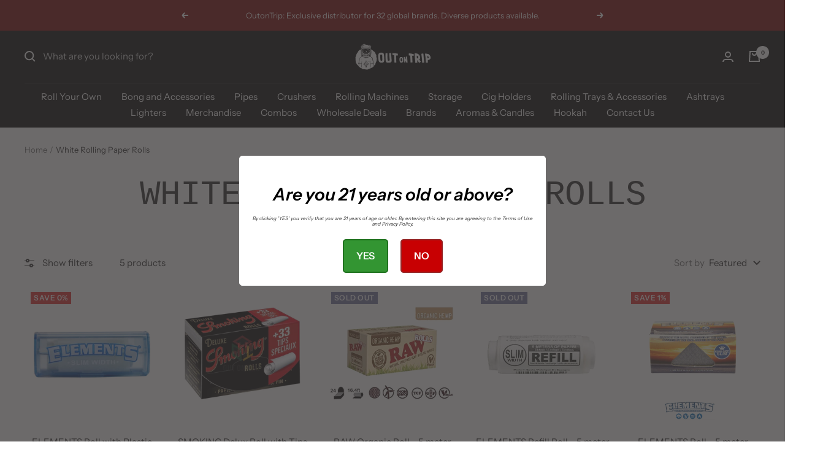

--- FILE ---
content_type: text/html; charset=utf-8
request_url: https://outontrip.com/collections/2022-white-paper-rolls
body_size: 29319
content:
<!doctype html><html class="no-js" lang="en" dir="ltr">
  <head>
    <meta charset="utf-8">
    <meta name="viewport" content="width=device-width, initial-scale=1.0, height=device-height, minimum-scale=1.0, maximum-scale=1.0">
    <meta name="theme-color" content="#000000">

    <title>White Rolling Paper Rolls</title><link rel="canonical" href="https://outontrip.com/collections/2022-white-paper-rolls"><link rel="shortcut icon" href="//outontrip.com/cdn/shop/files/Untitled_design_8_96x96.png?v=1644400260" type="image/png"><link rel="preconnect" href="https://cdn.shopify.com">
    <link rel="dns-prefetch" href="https://productreviews.shopifycdn.com">
    <link rel="dns-prefetch" href="https://www.google-analytics.com"><link rel="preconnect" href="https://fonts.shopifycdn.com" crossorigin><link rel="preload" as="style" href="//outontrip.com/cdn/shop/t/5/assets/theme.css?v=76846986472090246011645550060">
    <link rel="preload" as="script" href="//outontrip.com/cdn/shop/t/5/assets/vendor.js?v=31715688253868339281642510463">
    <link rel="preload" as="script" href="//outontrip.com/cdn/shop/t/5/assets/theme.js?v=27981391625698344241645550061"><meta property="og:type" content="website">
  <meta property="og:title" content="White Rolling Paper Rolls"><meta property="og:image" content="http://outontrip.com/cdn/shop/files/WhatsApp_Image_2021-09-14_at_17.19.10.jpg?v=1631620640">
  <meta property="og:image:secure_url" content="https://outontrip.com/cdn/shop/files/WhatsApp_Image_2021-09-14_at_17.19.10.jpg?v=1631620640">
  <meta property="og:image:width" content="1200">
  <meta property="og:image:height" content="628"><meta property="og:url" content="https://outontrip.com/collections/2022-white-paper-rolls">
<meta property="og:site_name" content="Outontrip"><meta name="twitter:card" content="summary"><meta name="twitter:title" content="White Rolling Paper Rolls">
  <meta name="twitter:description" content=""><meta name="twitter:image" content="https://outontrip.com/cdn/shop/files/WhatsApp_Image_2021-09-14_at_17.19.10_1200x1200_crop_center.jpg?v=1631620640">
  <meta name="twitter:image:alt" content="">
    


  <script type="application/ld+json">
  {
    "@context": "https://schema.org",
    "@type": "BreadcrumbList",
  "itemListElement": [{
      "@type": "ListItem",
      "position": 1,
      "name": "Home",
      "item": "https://outontrip.com"
    },{
          "@type": "ListItem",
          "position": 2,
          "name": "White Rolling Paper Rolls",
          "item": "https://outontrip.com/collections/2022-white-paper-rolls"
        }]
  }
  </script>

    <link rel="preload" href="//outontrip.com/cdn/fonts/instrument_sans/instrumentsans_n4.db86542ae5e1596dbdb28c279ae6c2086c4c5bfa.woff2" as="font" type="font/woff2" crossorigin><style>
  /* Typography (heading) */
  
/* Typography (body) */
  @font-face {
  font-family: "Instrument Sans";
  font-weight: 400;
  font-style: normal;
  font-display: swap;
  src: url("//outontrip.com/cdn/fonts/instrument_sans/instrumentsans_n4.db86542ae5e1596dbdb28c279ae6c2086c4c5bfa.woff2") format("woff2"),
       url("//outontrip.com/cdn/fonts/instrument_sans/instrumentsans_n4.510f1b081e58d08c30978f465518799851ef6d8b.woff") format("woff");
}

@font-face {
  font-family: "Instrument Sans";
  font-weight: 400;
  font-style: italic;
  font-display: swap;
  src: url("//outontrip.com/cdn/fonts/instrument_sans/instrumentsans_i4.028d3c3cd8d085648c808ceb20cd2fd1eb3560e5.woff2") format("woff2"),
       url("//outontrip.com/cdn/fonts/instrument_sans/instrumentsans_i4.7e90d82df8dee29a99237cd19cc529d2206706a2.woff") format("woff");
}

@font-face {
  font-family: "Instrument Sans";
  font-weight: 600;
  font-style: normal;
  font-display: swap;
  src: url("//outontrip.com/cdn/fonts/instrument_sans/instrumentsans_n6.27dc66245013a6f7f317d383a3cc9a0c347fb42d.woff2") format("woff2"),
       url("//outontrip.com/cdn/fonts/instrument_sans/instrumentsans_n6.1a71efbeeb140ec495af80aad612ad55e19e6d0e.woff") format("woff");
}

@font-face {
  font-family: "Instrument Sans";
  font-weight: 600;
  font-style: italic;
  font-display: swap;
  src: url("//outontrip.com/cdn/fonts/instrument_sans/instrumentsans_i6.ba8063f6adfa1e7ffe690cc5efa600a1e0a8ec32.woff2") format("woff2"),
       url("//outontrip.com/cdn/fonts/instrument_sans/instrumentsans_i6.a5bb29b76a0bb820ddaa9417675a5d0bafaa8c1f.woff") format("woff");
}

:root {--heading-color: 40, 40, 40;
    --text-color: 40, 40, 40;
    --background: 255, 255, 255;
    --secondary-background: 245, 245, 245;
    --border-color: 223, 223, 223;
    --border-color-darker: 169, 169, 169;
    --success-color: 46, 158, 123;
    --success-background: 213, 236, 229;
    --error-color: 222, 42, 42;
    --error-background: 253, 240, 240;
    --primary-button-background: 0, 0, 0;
    --primary-button-text-color: 255, 255, 255;
    --secondary-button-background: 243, 255, 52;
    --secondary-button-text-color: 40, 40, 40;
    --product-star-rating: 246, 164, 41;
    --product-on-sale-accent: 222, 42, 42;
    --product-sold-out-accent: 111, 113, 155;
    --product-custom-label-background: 64, 93, 230;
    --product-custom-label-text-color: 255, 255, 255;
    --product-custom-label-2-background: 243, 255, 52;
    --product-custom-label-2-text-color: 0, 0, 0;
    --product-low-stock-text-color: 222, 42, 42;
    --product-in-stock-text-color: 46, 158, 123;
    --loading-bar-background: 40, 40, 40;

    /* We duplicate some "base" colors as root colors, which is useful to use on drawer elements or popover without. Those should not be overridden to avoid issues */
    --root-heading-color: 40, 40, 40;
    --root-text-color: 40, 40, 40;
    --root-background: 255, 255, 255;
    --root-border-color: 223, 223, 223;
    --root-primary-button-background: 0, 0, 0;
    --root-primary-button-text-color: 255, 255, 255;

    --base-font-size: 15px;
    --heading-font-family: "SF Mono", Menlo, Consolas, Monaco, Liberation Mono, Lucida Console, monospace, Apple Color Emoji, Segoe UI Emoji, Segoe UI Symbol;
    --heading-font-weight: 400;
    --heading-font-style: normal;
    --heading-text-transform: uppercase;
    --text-font-family: "Instrument Sans", sans-serif;
    --text-font-weight: 400;
    --text-font-style: normal;
    --text-font-bold-weight: 600;

    /* Typography (font size) */
    --heading-xxsmall-font-size: 11px;
    --heading-xsmall-font-size: 11px;
    --heading-small-font-size: 12px;
    --heading-large-font-size: 36px;
    --heading-h1-font-size: 36px;
    --heading-h2-font-size: 30px;
    --heading-h3-font-size: 26px;
    --heading-h4-font-size: 24px;
    --heading-h5-font-size: 20px;
    --heading-h6-font-size: 16px;

    /* Control the look and feel of the theme by changing radius of various elements */
    --button-border-radius: 0px;
    --block-border-radius: 0px;
    --block-border-radius-reduced: 0px;
    --color-swatch-border-radius: 0px;

    /* Button size */
    --button-height: 48px;
    --button-small-height: 40px;

    /* Form related */
    --form-input-field-height: 48px;
    --form-input-gap: 16px;
    --form-submit-margin: 24px;

    /* Product listing related variables */
    --product-list-block-spacing: 32px;

    /* Video related */
    --play-button-background: 255, 255, 255;
    --play-button-arrow: 40, 40, 40;

    /* RTL support */
    --transform-logical-flip: 1;
    --transform-origin-start: left;
    --transform-origin-end: right;

    /* Other */
    --zoom-cursor-svg-url: url(//outontrip.com/cdn/shop/t/5/assets/zoom-cursor.svg?v=39908859784506347231643645774);
    --arrow-right-svg-url: url(//outontrip.com/cdn/shop/t/5/assets/arrow-right.svg?v=40046868119262634591643645774);
    --arrow-left-svg-url: url(//outontrip.com/cdn/shop/t/5/assets/arrow-left.svg?v=158856395986752206651643645774);

    /* Some useful variables that we can reuse in our CSS. Some explanation are needed for some of them:
       - container-max-width-minus-gutters: represents the container max width without the edge gutters
       - container-outer-width: considering the screen width, represent all the space outside the container
       - container-outer-margin: same as container-outer-width but get set to 0 inside a container
       - container-inner-width: the effective space inside the container (minus gutters)
       - grid-column-width: represents the width of a single column of the grid
       - vertical-breather: this is a variable that defines the global "spacing" between sections, and inside the section
                            to create some "breath" and minimum spacing
     */
    --container-max-width: 1600px;
    --container-gutter: 24px;
    --container-max-width-minus-gutters: calc(var(--container-max-width) - (var(--container-gutter)) * 2);
    --container-outer-width: max(calc((100vw - var(--container-max-width-minus-gutters)) / 2), var(--container-gutter));
    --container-outer-margin: var(--container-outer-width);
    --container-inner-width: calc(100vw - var(--container-outer-width) * 2);

    --grid-column-count: 10;
    --grid-gap: 24px;
    --grid-column-width: calc((100vw - var(--container-outer-width) * 2 - var(--grid-gap) * (var(--grid-column-count) - 1)) / var(--grid-column-count));

    --vertical-breather: 48px;
    --vertical-breather-tight: 48px;

    /* Shopify related variables */
    --payment-terms-background-color: #ffffff;
  }

  @media screen and (min-width: 741px) {
    :root {
      --container-gutter: 40px;
      --grid-column-count: 20;
      --vertical-breather: 64px;
      --vertical-breather-tight: 64px;

      /* Typography (font size) */
      --heading-xsmall-font-size: 12px;
      --heading-small-font-size: 13px;
      --heading-large-font-size: 52px;
      --heading-h1-font-size: 48px;
      --heading-h2-font-size: 38px;
      --heading-h3-font-size: 32px;
      --heading-h4-font-size: 24px;
      --heading-h5-font-size: 20px;
      --heading-h6-font-size: 18px;

      /* Form related */
      --form-input-field-height: 52px;
      --form-submit-margin: 32px;

      /* Button size */
      --button-height: 52px;
      --button-small-height: 44px;
    }
  }

  @media screen and (min-width: 1200px) {
    :root {
      --vertical-breather: 80px;
      --vertical-breather-tight: 64px;
      --product-list-block-spacing: 48px;

      /* Typography */
      --heading-large-font-size: 64px;
      --heading-h1-font-size: 56px;
      --heading-h2-font-size: 48px;
      --heading-h3-font-size: 36px;
      --heading-h4-font-size: 30px;
      --heading-h5-font-size: 24px;
      --heading-h6-font-size: 18px;
    }
  }

  @media screen and (min-width: 1600px) {
    :root {
      --vertical-breather: 90px;
      --vertical-breather-tight: 64px;
    }
  }
</style>
    <script>
  // This allows to expose several variables to the global scope, to be used in scripts
  window.themeVariables = {
    settings: {
      direction: "ltr",
      pageType: "collection",
      cartCount: 0,
      moneyFormat: "Rs. {{amount}}",
      moneyWithCurrencyFormat: "Rs. {{amount}}",
      showVendor: false,
      discountMode: "percentage",
      currencyCodeEnabled: false,
      searchMode: "product,collection",
      searchUnavailableProducts: "last",
      cartType: "drawer",
      cartCurrency: "INR",
      mobileZoomFactor: 2.5
    },

    routes: {
      host: "outontrip.com",
      rootUrl: "\/",
      rootUrlWithoutSlash: '',
      cartUrl: "\/cart",
      cartAddUrl: "\/cart\/add",
      cartChangeUrl: "\/cart\/change",
      searchUrl: "\/search",
      predictiveSearchUrl: "\/search\/suggest",
      productRecommendationsUrl: "\/recommendations\/products"
    },

    strings: {
      accessibilityDelete: "Delete",
      accessibilityClose: "Close",
      collectionSoldOut: "Sold out",
      collectionDiscount: "Save @savings@",
      productSalePrice: "Sale price",
      productRegularPrice: "Regular price",
      productFormUnavailable: "Unavailable",
      productFormSoldOut: "Sold out",
      productFormPreOrder: "Pre-order",
      productFormAddToCart: "Add to cart",
      searchNoResults: "No results could be found.",
      searchNewSearch: "New search",
      searchProducts: "Products",
      searchArticles: "Journal",
      searchPages: "Pages",
      searchCollections: "Collections",
      cartViewCart: "View cart",
      cartItemAdded: "Item added to your cart!",
      cartItemAddedShort: "Added to your cart!",
      cartAddOrderNote: "Add order note",
      cartEditOrderNote: "Edit order note",
      shippingEstimatorNoResults: "Sorry, we do not ship to your address.",
      shippingEstimatorOneResult: "There is one shipping rate for your address:",
      shippingEstimatorMultipleResults: "There are several shipping rates for your address:",
      shippingEstimatorError: "One or more error occurred while retrieving shipping rates:"
    },

    libs: {
      flickity: "\/\/outontrip.com\/cdn\/shop\/t\/5\/assets\/flickity.js?v=176646718982628074891642510461",
      photoswipe: "\/\/outontrip.com\/cdn\/shop\/t\/5\/assets\/photoswipe.js?v=132268647426145925301642510462",
      qrCode: "\/\/outontrip.com\/cdn\/shopifycloud\/storefront\/assets\/themes_support\/vendor\/qrcode-3f2b403b.js"
    },

    breakpoints: {
      phone: 'screen and (max-width: 740px)',
      tablet: 'screen and (min-width: 741px) and (max-width: 999px)',
      tabletAndUp: 'screen and (min-width: 741px)',
      pocket: 'screen and (max-width: 999px)',
      lap: 'screen and (min-width: 1000px) and (max-width: 1199px)',
      lapAndUp: 'screen and (min-width: 1000px)',
      desktop: 'screen and (min-width: 1200px)',
      wide: 'screen and (min-width: 1400px)'
    }
  };

  if ('noModule' in HTMLScriptElement.prototype) {
    // Old browsers (like IE) that does not support module will be considered as if not executing JS at all
    document.documentElement.className = document.documentElement.className.replace('no-js', 'js');

    requestAnimationFrame(() => {
      const viewportHeight = (window.visualViewport ? window.visualViewport.height : document.documentElement.clientHeight);
      document.documentElement.style.setProperty('--window-height',viewportHeight + 'px');
    });
  }</script>

    <link rel="stylesheet" href="//outontrip.com/cdn/shop/t/5/assets/theme.css?v=76846986472090246011645550060">

    <script src="//outontrip.com/cdn/shop/t/5/assets/vendor.js?v=31715688253868339281642510463" defer></script>
    <script src="//outontrip.com/cdn/shop/t/5/assets/theme.js?v=27981391625698344241645550061" defer></script>
    <script src="//outontrip.com/cdn/shop/t/5/assets/custom.js?v=167639537848865775061642510461" defer></script>

    <script>window.performance && window.performance.mark && window.performance.mark('shopify.content_for_header.start');</script><meta name="google-site-verification" content="qx9r4OH9GaugxvHhhdNm46rPJcyN1MoDDjg5lxz5Ffw">
<meta id="shopify-digital-wallet" name="shopify-digital-wallet" content="/26174488/digital_wallets/dialog">
<link rel="alternate" type="application/atom+xml" title="Feed" href="/collections/2022-white-paper-rolls.atom" />
<link rel="alternate" type="application/json+oembed" href="https://outontrip.com/collections/2022-white-paper-rolls.oembed">
<script async="async" src="/checkouts/internal/preloads.js?locale=en-IN"></script>
<script id="shopify-features" type="application/json">{"accessToken":"dfe09afd713df1d4c87f8e65addf66b6","betas":["rich-media-storefront-analytics"],"domain":"outontrip.com","predictiveSearch":true,"shopId":26174488,"locale":"en"}</script>
<script>var Shopify = Shopify || {};
Shopify.shop = "outontriip.myshopify.com";
Shopify.locale = "en";
Shopify.currency = {"active":"INR","rate":"1.0"};
Shopify.country = "IN";
Shopify.theme = {"name":"Focal","id":120888328291,"schema_name":"Focal","schema_version":"8.7.9","theme_store_id":714,"role":"main"};
Shopify.theme.handle = "null";
Shopify.theme.style = {"id":null,"handle":null};
Shopify.cdnHost = "outontrip.com/cdn";
Shopify.routes = Shopify.routes || {};
Shopify.routes.root = "/";</script>
<script type="module">!function(o){(o.Shopify=o.Shopify||{}).modules=!0}(window);</script>
<script>!function(o){function n(){var o=[];function n(){o.push(Array.prototype.slice.apply(arguments))}return n.q=o,n}var t=o.Shopify=o.Shopify||{};t.loadFeatures=n(),t.autoloadFeatures=n()}(window);</script>
<script id="shop-js-analytics" type="application/json">{"pageType":"collection"}</script>
<script defer="defer" async type="module" src="//outontrip.com/cdn/shopifycloud/shop-js/modules/v2/client.init-shop-cart-sync_WVOgQShq.en.esm.js"></script>
<script defer="defer" async type="module" src="//outontrip.com/cdn/shopifycloud/shop-js/modules/v2/chunk.common_C_13GLB1.esm.js"></script>
<script defer="defer" async type="module" src="//outontrip.com/cdn/shopifycloud/shop-js/modules/v2/chunk.modal_CLfMGd0m.esm.js"></script>
<script type="module">
  await import("//outontrip.com/cdn/shopifycloud/shop-js/modules/v2/client.init-shop-cart-sync_WVOgQShq.en.esm.js");
await import("//outontrip.com/cdn/shopifycloud/shop-js/modules/v2/chunk.common_C_13GLB1.esm.js");
await import("//outontrip.com/cdn/shopifycloud/shop-js/modules/v2/chunk.modal_CLfMGd0m.esm.js");

  window.Shopify.SignInWithShop?.initShopCartSync?.({"fedCMEnabled":true,"windoidEnabled":true});

</script>
<script>(function() {
  var isLoaded = false;
  function asyncLoad() {
    if (isLoaded) return;
    isLoaded = true;
    var urls = ["https:\/\/formbuilder.hulkapps.com\/skeletopapp.js?shop=outontriip.myshopify.com","https:\/\/age-verification.hulkapps.com\/hulk_age_verifier.js?shop=outontriip.myshopify.com","https:\/\/sr-cdn.shiprocket.in\/sr-promise\/static\/uc.js?channel_id=4\u0026sr_company_id=49828\u0026shop=outontriip.myshopify.com"];
    for (var i = 0; i < urls.length; i++) {
      var s = document.createElement('script');
      s.type = 'text/javascript';
      s.async = true;
      s.src = urls[i];
      var x = document.getElementsByTagName('script')[0];
      x.parentNode.insertBefore(s, x);
    }
  };
  if(window.attachEvent) {
    window.attachEvent('onload', asyncLoad);
  } else {
    window.addEventListener('load', asyncLoad, false);
  }
})();</script>
<script id="__st">var __st={"a":26174488,"offset":19800,"reqid":"53d6e71e-1b4c-445e-91d7-c77adf4c56ec-1769594691","pageurl":"outontrip.com\/collections\/2022-white-paper-rolls","u":"345f1d22227c","p":"collection","rtyp":"collection","rid":263990902883};</script>
<script>window.ShopifyPaypalV4VisibilityTracking = true;</script>
<script id="captcha-bootstrap">!function(){'use strict';const t='contact',e='account',n='new_comment',o=[[t,t],['blogs',n],['comments',n],[t,'customer']],c=[[e,'customer_login'],[e,'guest_login'],[e,'recover_customer_password'],[e,'create_customer']],r=t=>t.map((([t,e])=>`form[action*='/${t}']:not([data-nocaptcha='true']) input[name='form_type'][value='${e}']`)).join(','),a=t=>()=>t?[...document.querySelectorAll(t)].map((t=>t.form)):[];function s(){const t=[...o],e=r(t);return a(e)}const i='password',u='form_key',d=['recaptcha-v3-token','g-recaptcha-response','h-captcha-response',i],f=()=>{try{return window.sessionStorage}catch{return}},m='__shopify_v',_=t=>t.elements[u];function p(t,e,n=!1){try{const o=window.sessionStorage,c=JSON.parse(o.getItem(e)),{data:r}=function(t){const{data:e,action:n}=t;return t[m]||n?{data:e,action:n}:{data:t,action:n}}(c);for(const[e,n]of Object.entries(r))t.elements[e]&&(t.elements[e].value=n);n&&o.removeItem(e)}catch(o){console.error('form repopulation failed',{error:o})}}const l='form_type',E='cptcha';function T(t){t.dataset[E]=!0}const w=window,h=w.document,L='Shopify',v='ce_forms',y='captcha';let A=!1;((t,e)=>{const n=(g='f06e6c50-85a8-45c8-87d0-21a2b65856fe',I='https://cdn.shopify.com/shopifycloud/storefront-forms-hcaptcha/ce_storefront_forms_captcha_hcaptcha.v1.5.2.iife.js',D={infoText:'Protected by hCaptcha',privacyText:'Privacy',termsText:'Terms'},(t,e,n)=>{const o=w[L][v],c=o.bindForm;if(c)return c(t,g,e,D).then(n);var r;o.q.push([[t,g,e,D],n]),r=I,A||(h.body.append(Object.assign(h.createElement('script'),{id:'captcha-provider',async:!0,src:r})),A=!0)});var g,I,D;w[L]=w[L]||{},w[L][v]=w[L][v]||{},w[L][v].q=[],w[L][y]=w[L][y]||{},w[L][y].protect=function(t,e){n(t,void 0,e),T(t)},Object.freeze(w[L][y]),function(t,e,n,w,h,L){const[v,y,A,g]=function(t,e,n){const i=e?o:[],u=t?c:[],d=[...i,...u],f=r(d),m=r(i),_=r(d.filter((([t,e])=>n.includes(e))));return[a(f),a(m),a(_),s()]}(w,h,L),I=t=>{const e=t.target;return e instanceof HTMLFormElement?e:e&&e.form},D=t=>v().includes(t);t.addEventListener('submit',(t=>{const e=I(t);if(!e)return;const n=D(e)&&!e.dataset.hcaptchaBound&&!e.dataset.recaptchaBound,o=_(e),c=g().includes(e)&&(!o||!o.value);(n||c)&&t.preventDefault(),c&&!n&&(function(t){try{if(!f())return;!function(t){const e=f();if(!e)return;const n=_(t);if(!n)return;const o=n.value;o&&e.removeItem(o)}(t);const e=Array.from(Array(32),(()=>Math.random().toString(36)[2])).join('');!function(t,e){_(t)||t.append(Object.assign(document.createElement('input'),{type:'hidden',name:u})),t.elements[u].value=e}(t,e),function(t,e){const n=f();if(!n)return;const o=[...t.querySelectorAll(`input[type='${i}']`)].map((({name:t})=>t)),c=[...d,...o],r={};for(const[a,s]of new FormData(t).entries())c.includes(a)||(r[a]=s);n.setItem(e,JSON.stringify({[m]:1,action:t.action,data:r}))}(t,e)}catch(e){console.error('failed to persist form',e)}}(e),e.submit())}));const S=(t,e)=>{t&&!t.dataset[E]&&(n(t,e.some((e=>e===t))),T(t))};for(const o of['focusin','change'])t.addEventListener(o,(t=>{const e=I(t);D(e)&&S(e,y())}));const B=e.get('form_key'),M=e.get(l),P=B&&M;t.addEventListener('DOMContentLoaded',(()=>{const t=y();if(P)for(const e of t)e.elements[l].value===M&&p(e,B);[...new Set([...A(),...v().filter((t=>'true'===t.dataset.shopifyCaptcha))])].forEach((e=>S(e,t)))}))}(h,new URLSearchParams(w.location.search),n,t,e,['guest_login'])})(!0,!0)}();</script>
<script integrity="sha256-4kQ18oKyAcykRKYeNunJcIwy7WH5gtpwJnB7kiuLZ1E=" data-source-attribution="shopify.loadfeatures" defer="defer" src="//outontrip.com/cdn/shopifycloud/storefront/assets/storefront/load_feature-a0a9edcb.js" crossorigin="anonymous"></script>
<script data-source-attribution="shopify.dynamic_checkout.dynamic.init">var Shopify=Shopify||{};Shopify.PaymentButton=Shopify.PaymentButton||{isStorefrontPortableWallets:!0,init:function(){window.Shopify.PaymentButton.init=function(){};var t=document.createElement("script");t.src="https://outontrip.com/cdn/shopifycloud/portable-wallets/latest/portable-wallets.en.js",t.type="module",document.head.appendChild(t)}};
</script>
<script data-source-attribution="shopify.dynamic_checkout.buyer_consent">
  function portableWalletsHideBuyerConsent(e){var t=document.getElementById("shopify-buyer-consent"),n=document.getElementById("shopify-subscription-policy-button");t&&n&&(t.classList.add("hidden"),t.setAttribute("aria-hidden","true"),n.removeEventListener("click",e))}function portableWalletsShowBuyerConsent(e){var t=document.getElementById("shopify-buyer-consent"),n=document.getElementById("shopify-subscription-policy-button");t&&n&&(t.classList.remove("hidden"),t.removeAttribute("aria-hidden"),n.addEventListener("click",e))}window.Shopify?.PaymentButton&&(window.Shopify.PaymentButton.hideBuyerConsent=portableWalletsHideBuyerConsent,window.Shopify.PaymentButton.showBuyerConsent=portableWalletsShowBuyerConsent);
</script>
<script data-source-attribution="shopify.dynamic_checkout.cart.bootstrap">document.addEventListener("DOMContentLoaded",(function(){function t(){return document.querySelector("shopify-accelerated-checkout-cart, shopify-accelerated-checkout")}if(t())Shopify.PaymentButton.init();else{new MutationObserver((function(e,n){t()&&(Shopify.PaymentButton.init(),n.disconnect())})).observe(document.body,{childList:!0,subtree:!0})}}));
</script>

<script>window.performance && window.performance.mark && window.performance.mark('shopify.content_for_header.end');</script>
  <link href="https://monorail-edge.shopifysvc.com" rel="dns-prefetch">
<script>(function(){if ("sendBeacon" in navigator && "performance" in window) {try {var session_token_from_headers = performance.getEntriesByType('navigation')[0].serverTiming.find(x => x.name == '_s').description;} catch {var session_token_from_headers = undefined;}var session_cookie_matches = document.cookie.match(/_shopify_s=([^;]*)/);var session_token_from_cookie = session_cookie_matches && session_cookie_matches.length === 2 ? session_cookie_matches[1] : "";var session_token = session_token_from_headers || session_token_from_cookie || "";function handle_abandonment_event(e) {var entries = performance.getEntries().filter(function(entry) {return /monorail-edge.shopifysvc.com/.test(entry.name);});if (!window.abandonment_tracked && entries.length === 0) {window.abandonment_tracked = true;var currentMs = Date.now();var navigation_start = performance.timing.navigationStart;var payload = {shop_id: 26174488,url: window.location.href,navigation_start,duration: currentMs - navigation_start,session_token,page_type: "collection"};window.navigator.sendBeacon("https://monorail-edge.shopifysvc.com/v1/produce", JSON.stringify({schema_id: "online_store_buyer_site_abandonment/1.1",payload: payload,metadata: {event_created_at_ms: currentMs,event_sent_at_ms: currentMs}}));}}window.addEventListener('pagehide', handle_abandonment_event);}}());</script>
<script id="web-pixels-manager-setup">(function e(e,d,r,n,o){if(void 0===o&&(o={}),!Boolean(null===(a=null===(i=window.Shopify)||void 0===i?void 0:i.analytics)||void 0===a?void 0:a.replayQueue)){var i,a;window.Shopify=window.Shopify||{};var t=window.Shopify;t.analytics=t.analytics||{};var s=t.analytics;s.replayQueue=[],s.publish=function(e,d,r){return s.replayQueue.push([e,d,r]),!0};try{self.performance.mark("wpm:start")}catch(e){}var l=function(){var e={modern:/Edge?\/(1{2}[4-9]|1[2-9]\d|[2-9]\d{2}|\d{4,})\.\d+(\.\d+|)|Firefox\/(1{2}[4-9]|1[2-9]\d|[2-9]\d{2}|\d{4,})\.\d+(\.\d+|)|Chrom(ium|e)\/(9{2}|\d{3,})\.\d+(\.\d+|)|(Maci|X1{2}).+ Version\/(15\.\d+|(1[6-9]|[2-9]\d|\d{3,})\.\d+)([,.]\d+|)( \(\w+\)|)( Mobile\/\w+|) Safari\/|Chrome.+OPR\/(9{2}|\d{3,})\.\d+\.\d+|(CPU[ +]OS|iPhone[ +]OS|CPU[ +]iPhone|CPU IPhone OS|CPU iPad OS)[ +]+(15[._]\d+|(1[6-9]|[2-9]\d|\d{3,})[._]\d+)([._]\d+|)|Android:?[ /-](13[3-9]|1[4-9]\d|[2-9]\d{2}|\d{4,})(\.\d+|)(\.\d+|)|Android.+Firefox\/(13[5-9]|1[4-9]\d|[2-9]\d{2}|\d{4,})\.\d+(\.\d+|)|Android.+Chrom(ium|e)\/(13[3-9]|1[4-9]\d|[2-9]\d{2}|\d{4,})\.\d+(\.\d+|)|SamsungBrowser\/([2-9]\d|\d{3,})\.\d+/,legacy:/Edge?\/(1[6-9]|[2-9]\d|\d{3,})\.\d+(\.\d+|)|Firefox\/(5[4-9]|[6-9]\d|\d{3,})\.\d+(\.\d+|)|Chrom(ium|e)\/(5[1-9]|[6-9]\d|\d{3,})\.\d+(\.\d+|)([\d.]+$|.*Safari\/(?![\d.]+ Edge\/[\d.]+$))|(Maci|X1{2}).+ Version\/(10\.\d+|(1[1-9]|[2-9]\d|\d{3,})\.\d+)([,.]\d+|)( \(\w+\)|)( Mobile\/\w+|) Safari\/|Chrome.+OPR\/(3[89]|[4-9]\d|\d{3,})\.\d+\.\d+|(CPU[ +]OS|iPhone[ +]OS|CPU[ +]iPhone|CPU IPhone OS|CPU iPad OS)[ +]+(10[._]\d+|(1[1-9]|[2-9]\d|\d{3,})[._]\d+)([._]\d+|)|Android:?[ /-](13[3-9]|1[4-9]\d|[2-9]\d{2}|\d{4,})(\.\d+|)(\.\d+|)|Mobile Safari.+OPR\/([89]\d|\d{3,})\.\d+\.\d+|Android.+Firefox\/(13[5-9]|1[4-9]\d|[2-9]\d{2}|\d{4,})\.\d+(\.\d+|)|Android.+Chrom(ium|e)\/(13[3-9]|1[4-9]\d|[2-9]\d{2}|\d{4,})\.\d+(\.\d+|)|Android.+(UC? ?Browser|UCWEB|U3)[ /]?(15\.([5-9]|\d{2,})|(1[6-9]|[2-9]\d|\d{3,})\.\d+)\.\d+|SamsungBrowser\/(5\.\d+|([6-9]|\d{2,})\.\d+)|Android.+MQ{2}Browser\/(14(\.(9|\d{2,})|)|(1[5-9]|[2-9]\d|\d{3,})(\.\d+|))(\.\d+|)|K[Aa][Ii]OS\/(3\.\d+|([4-9]|\d{2,})\.\d+)(\.\d+|)/},d=e.modern,r=e.legacy,n=navigator.userAgent;return n.match(d)?"modern":n.match(r)?"legacy":"unknown"}(),u="modern"===l?"modern":"legacy",c=(null!=n?n:{modern:"",legacy:""})[u],f=function(e){return[e.baseUrl,"/wpm","/b",e.hashVersion,"modern"===e.buildTarget?"m":"l",".js"].join("")}({baseUrl:d,hashVersion:r,buildTarget:u}),m=function(e){var d=e.version,r=e.bundleTarget,n=e.surface,o=e.pageUrl,i=e.monorailEndpoint;return{emit:function(e){var a=e.status,t=e.errorMsg,s=(new Date).getTime(),l=JSON.stringify({metadata:{event_sent_at_ms:s},events:[{schema_id:"web_pixels_manager_load/3.1",payload:{version:d,bundle_target:r,page_url:o,status:a,surface:n,error_msg:t},metadata:{event_created_at_ms:s}}]});if(!i)return console&&console.warn&&console.warn("[Web Pixels Manager] No Monorail endpoint provided, skipping logging."),!1;try{return self.navigator.sendBeacon.bind(self.navigator)(i,l)}catch(e){}var u=new XMLHttpRequest;try{return u.open("POST",i,!0),u.setRequestHeader("Content-Type","text/plain"),u.send(l),!0}catch(e){return console&&console.warn&&console.warn("[Web Pixels Manager] Got an unhandled error while logging to Monorail."),!1}}}}({version:r,bundleTarget:l,surface:e.surface,pageUrl:self.location.href,monorailEndpoint:e.monorailEndpoint});try{o.browserTarget=l,function(e){var d=e.src,r=e.async,n=void 0===r||r,o=e.onload,i=e.onerror,a=e.sri,t=e.scriptDataAttributes,s=void 0===t?{}:t,l=document.createElement("script"),u=document.querySelector("head"),c=document.querySelector("body");if(l.async=n,l.src=d,a&&(l.integrity=a,l.crossOrigin="anonymous"),s)for(var f in s)if(Object.prototype.hasOwnProperty.call(s,f))try{l.dataset[f]=s[f]}catch(e){}if(o&&l.addEventListener("load",o),i&&l.addEventListener("error",i),u)u.appendChild(l);else{if(!c)throw new Error("Did not find a head or body element to append the script");c.appendChild(l)}}({src:f,async:!0,onload:function(){if(!function(){var e,d;return Boolean(null===(d=null===(e=window.Shopify)||void 0===e?void 0:e.analytics)||void 0===d?void 0:d.initialized)}()){var d=window.webPixelsManager.init(e)||void 0;if(d){var r=window.Shopify.analytics;r.replayQueue.forEach((function(e){var r=e[0],n=e[1],o=e[2];d.publishCustomEvent(r,n,o)})),r.replayQueue=[],r.publish=d.publishCustomEvent,r.visitor=d.visitor,r.initialized=!0}}},onerror:function(){return m.emit({status:"failed",errorMsg:"".concat(f," has failed to load")})},sri:function(e){var d=/^sha384-[A-Za-z0-9+/=]+$/;return"string"==typeof e&&d.test(e)}(c)?c:"",scriptDataAttributes:o}),m.emit({status:"loading"})}catch(e){m.emit({status:"failed",errorMsg:(null==e?void 0:e.message)||"Unknown error"})}}})({shopId: 26174488,storefrontBaseUrl: "https://outontrip.com",extensionsBaseUrl: "https://extensions.shopifycdn.com/cdn/shopifycloud/web-pixels-manager",monorailEndpoint: "https://monorail-edge.shopifysvc.com/unstable/produce_batch",surface: "storefront-renderer",enabledBetaFlags: ["2dca8a86"],webPixelsConfigList: [{"id":"907739457","configuration":"{\"config\":\"{\\\"pixel_id\\\":\\\"941633186\\\",\\\"target_country\\\":\\\"IN\\\",\\\"gtag_events\\\":[{\\\"type\\\":\\\"page_view\\\",\\\"action_label\\\":\\\"AW-941633186\\\/M6PVCK3-yooBEKLdgMED\\\"},{\\\"type\\\":\\\"purchase\\\",\\\"action_label\\\":\\\"AW-941633186\\\/CyieCLD-yooBEKLdgMED\\\"},{\\\"type\\\":\\\"view_item\\\",\\\"action_label\\\":\\\"AW-941633186\\\/bt6ACLP-yooBEKLdgMED\\\"},{\\\"type\\\":\\\"add_to_cart\\\",\\\"action_label\\\":\\\"AW-941633186\\\/RuXzCLb-yooBEKLdgMED\\\"},{\\\"type\\\":\\\"begin_checkout\\\",\\\"action_label\\\":\\\"AW-941633186\\\/__92CLn-yooBEKLdgMED\\\"},{\\\"type\\\":\\\"search\\\",\\\"action_label\\\":\\\"AW-941633186\\\/aXkGCLz-yooBEKLdgMED\\\"},{\\\"type\\\":\\\"add_payment_info\\\",\\\"action_label\\\":\\\"AW-941633186\\\/N5hcCL_-yooBEKLdgMED\\\"}],\\\"enable_monitoring_mode\\\":false}\"}","eventPayloadVersion":"v1","runtimeContext":"OPEN","scriptVersion":"b2a88bafab3e21179ed38636efcd8a93","type":"APP","apiClientId":1780363,"privacyPurposes":[],"dataSharingAdjustments":{"protectedCustomerApprovalScopes":["read_customer_address","read_customer_email","read_customer_name","read_customer_personal_data","read_customer_phone"]}},{"id":"136642881","eventPayloadVersion":"v1","runtimeContext":"LAX","scriptVersion":"1","type":"CUSTOM","privacyPurposes":["MARKETING"],"name":"Meta pixel (migrated)"},{"id":"143982913","eventPayloadVersion":"v1","runtimeContext":"LAX","scriptVersion":"1","type":"CUSTOM","privacyPurposes":["ANALYTICS"],"name":"Google Analytics tag (migrated)"},{"id":"shopify-app-pixel","configuration":"{}","eventPayloadVersion":"v1","runtimeContext":"STRICT","scriptVersion":"0450","apiClientId":"shopify-pixel","type":"APP","privacyPurposes":["ANALYTICS","MARKETING"]},{"id":"shopify-custom-pixel","eventPayloadVersion":"v1","runtimeContext":"LAX","scriptVersion":"0450","apiClientId":"shopify-pixel","type":"CUSTOM","privacyPurposes":["ANALYTICS","MARKETING"]}],isMerchantRequest: false,initData: {"shop":{"name":"Outontrip","paymentSettings":{"currencyCode":"INR"},"myshopifyDomain":"outontriip.myshopify.com","countryCode":"IN","storefrontUrl":"https:\/\/outontrip.com"},"customer":null,"cart":null,"checkout":null,"productVariants":[],"purchasingCompany":null},},"https://outontrip.com/cdn","fcfee988w5aeb613cpc8e4bc33m6693e112",{"modern":"","legacy":""},{"shopId":"26174488","storefrontBaseUrl":"https:\/\/outontrip.com","extensionBaseUrl":"https:\/\/extensions.shopifycdn.com\/cdn\/shopifycloud\/web-pixels-manager","surface":"storefront-renderer","enabledBetaFlags":"[\"2dca8a86\"]","isMerchantRequest":"false","hashVersion":"fcfee988w5aeb613cpc8e4bc33m6693e112","publish":"custom","events":"[[\"page_viewed\",{}],[\"collection_viewed\",{\"collection\":{\"id\":\"263990902883\",\"title\":\"White Rolling Paper Rolls\",\"productVariants\":[{\"price\":{\"amount\":299.0,\"currencyCode\":\"INR\"},\"product\":{\"title\":\"ELEMENTS Roll with Plastic Holder - 5 meter\",\"vendor\":\"Outontrip\",\"id\":\"454850117664\",\"untranslatedTitle\":\"ELEMENTS Roll with Plastic Holder - 5 meter\",\"url\":\"\/products\/elements-cigarette-rolling-paper-roll-holder\",\"type\":\"Uncut Rolling Papers Rolls\"},\"id\":\"5386026844192\",\"image\":{\"src\":\"\/\/outontrip.com\/cdn\/shop\/products\/ele_roll.png?v=1634877172\"},\"sku\":\"O-26-ELE-PH\",\"title\":\"Default Title\",\"untranslatedTitle\":\"Default Title\"},{\"price\":{\"amount\":199.0,\"currencyCode\":\"INR\"},\"product\":{\"title\":\"SMOKING Delux Roll with Tips\",\"vendor\":\"Outontrip\",\"id\":\"4680972140643\",\"untranslatedTitle\":\"SMOKING Delux Roll with Tips\",\"url\":\"\/products\/smoking-delux-roll-tips\",\"type\":\"Uncut Rolling Papers Rolls\"},\"id\":\"32940760957027\",\"image\":{\"src\":\"\/\/outontrip.com\/cdn\/shop\/products\/Untitleddesign_12.jpg?v=1597440785\"},\"sku\":\"LP-SMK-ROLL-TIP-DLX-4M\",\"title\":\"Default Title\",\"untranslatedTitle\":\"Default Title\"},{\"price\":{\"amount\":249.0,\"currencyCode\":\"INR\"},\"product\":{\"title\":\"RAW Organic Roll - 5 meter\",\"vendor\":\"Outontrip\",\"id\":\"454856310816\",\"untranslatedTitle\":\"RAW Organic Roll - 5 meter\",\"url\":\"\/products\/raw-organic-rolling-paper-roll\",\"type\":\"Uncut Rolling Papers Rolls\"},\"id\":\"5386044473376\",\"image\":{\"src\":\"\/\/outontrip.com\/cdn\/shop\/products\/51JyNKsMLuL.jpg?v=1527933611\"},\"sku\":\"O-23-RAW-5M\",\"title\":\"Default Title\",\"untranslatedTitle\":\"Default Title\"},{\"price\":{\"amount\":199.0,\"currencyCode\":\"INR\"},\"product\":{\"title\":\"ELEMENTS Refill Roll - 5 meter\",\"vendor\":\"Outontrip\",\"id\":\"454850150432\",\"untranslatedTitle\":\"ELEMENTS Refill Roll - 5 meter\",\"url\":\"\/products\/elements-smoking-rolling-paper-roll\",\"type\":\"Uncut Rolling Papers Rolls\"},\"id\":\"5386026876960\",\"image\":{\"src\":\"\/\/outontrip.com\/cdn\/shop\/products\/Elements-Refill-Roll-Slim_707a3a61-228c-48a4-8f86-413c00766c47.jpg?v=1527931617\"},\"sku\":\"O-26-ELE\",\"title\":\"Default Title\",\"untranslatedTitle\":\"Default Title\"},{\"price\":{\"amount\":199.0,\"currencyCode\":\"INR\"},\"product\":{\"title\":\"ELEMENTS Roll - 5 meter\",\"vendor\":\"Outontrip\",\"id\":\"3567590801507\",\"untranslatedTitle\":\"ELEMENTS Roll - 5 meter\",\"url\":\"\/products\/elements-cigarette-rolling-paper-roll\",\"type\":\"Uncut Rolling Papers Rolls\"},\"id\":\"28232858730595\",\"image\":{\"src\":\"\/\/outontrip.com\/cdn\/shop\/products\/elements_1.png?v=1557835211\"},\"sku\":\"IP-ELE-ROLL-5M\",\"title\":\"Default Title\",\"untranslatedTitle\":\"Default Title\"}]}}]]"});</script><script>
  window.ShopifyAnalytics = window.ShopifyAnalytics || {};
  window.ShopifyAnalytics.meta = window.ShopifyAnalytics.meta || {};
  window.ShopifyAnalytics.meta.currency = 'INR';
  var meta = {"products":[{"id":454850117664,"gid":"gid:\/\/shopify\/Product\/454850117664","vendor":"Outontrip","type":"Uncut Rolling Papers Rolls","handle":"elements-cigarette-rolling-paper-roll-holder","variants":[{"id":5386026844192,"price":29900,"name":"ELEMENTS Roll with Plastic Holder - 5 meter","public_title":null,"sku":"O-26-ELE-PH"}],"remote":false},{"id":4680972140643,"gid":"gid:\/\/shopify\/Product\/4680972140643","vendor":"Outontrip","type":"Uncut Rolling Papers Rolls","handle":"smoking-delux-roll-tips","variants":[{"id":32940760957027,"price":19900,"name":"SMOKING Delux Roll with Tips","public_title":null,"sku":"LP-SMK-ROLL-TIP-DLX-4M"}],"remote":false},{"id":454856310816,"gid":"gid:\/\/shopify\/Product\/454856310816","vendor":"Outontrip","type":"Uncut Rolling Papers Rolls","handle":"raw-organic-rolling-paper-roll","variants":[{"id":5386044473376,"price":24900,"name":"RAW Organic Roll - 5 meter","public_title":null,"sku":"O-23-RAW-5M"}],"remote":false},{"id":454850150432,"gid":"gid:\/\/shopify\/Product\/454850150432","vendor":"Outontrip","type":"Uncut Rolling Papers Rolls","handle":"elements-smoking-rolling-paper-roll","variants":[{"id":5386026876960,"price":19900,"name":"ELEMENTS Refill Roll - 5 meter","public_title":null,"sku":"O-26-ELE"}],"remote":false},{"id":3567590801507,"gid":"gid:\/\/shopify\/Product\/3567590801507","vendor":"Outontrip","type":"Uncut Rolling Papers Rolls","handle":"elements-cigarette-rolling-paper-roll","variants":[{"id":28232858730595,"price":19900,"name":"ELEMENTS Roll - 5 meter","public_title":null,"sku":"IP-ELE-ROLL-5M"}],"remote":false}],"page":{"pageType":"collection","resourceType":"collection","resourceId":263990902883,"requestId":"53d6e71e-1b4c-445e-91d7-c77adf4c56ec-1769594691"}};
  for (var attr in meta) {
    window.ShopifyAnalytics.meta[attr] = meta[attr];
  }
</script>
<script class="analytics">
  (function () {
    var customDocumentWrite = function(content) {
      var jquery = null;

      if (window.jQuery) {
        jquery = window.jQuery;
      } else if (window.Checkout && window.Checkout.$) {
        jquery = window.Checkout.$;
      }

      if (jquery) {
        jquery('body').append(content);
      }
    };

    var hasLoggedConversion = function(token) {
      if (token) {
        return document.cookie.indexOf('loggedConversion=' + token) !== -1;
      }
      return false;
    }

    var setCookieIfConversion = function(token) {
      if (token) {
        var twoMonthsFromNow = new Date(Date.now());
        twoMonthsFromNow.setMonth(twoMonthsFromNow.getMonth() + 2);

        document.cookie = 'loggedConversion=' + token + '; expires=' + twoMonthsFromNow;
      }
    }

    var trekkie = window.ShopifyAnalytics.lib = window.trekkie = window.trekkie || [];
    if (trekkie.integrations) {
      return;
    }
    trekkie.methods = [
      'identify',
      'page',
      'ready',
      'track',
      'trackForm',
      'trackLink'
    ];
    trekkie.factory = function(method) {
      return function() {
        var args = Array.prototype.slice.call(arguments);
        args.unshift(method);
        trekkie.push(args);
        return trekkie;
      };
    };
    for (var i = 0; i < trekkie.methods.length; i++) {
      var key = trekkie.methods[i];
      trekkie[key] = trekkie.factory(key);
    }
    trekkie.load = function(config) {
      trekkie.config = config || {};
      trekkie.config.initialDocumentCookie = document.cookie;
      var first = document.getElementsByTagName('script')[0];
      var script = document.createElement('script');
      script.type = 'text/javascript';
      script.onerror = function(e) {
        var scriptFallback = document.createElement('script');
        scriptFallback.type = 'text/javascript';
        scriptFallback.onerror = function(error) {
                var Monorail = {
      produce: function produce(monorailDomain, schemaId, payload) {
        var currentMs = new Date().getTime();
        var event = {
          schema_id: schemaId,
          payload: payload,
          metadata: {
            event_created_at_ms: currentMs,
            event_sent_at_ms: currentMs
          }
        };
        return Monorail.sendRequest("https://" + monorailDomain + "/v1/produce", JSON.stringify(event));
      },
      sendRequest: function sendRequest(endpointUrl, payload) {
        // Try the sendBeacon API
        if (window && window.navigator && typeof window.navigator.sendBeacon === 'function' && typeof window.Blob === 'function' && !Monorail.isIos12()) {
          var blobData = new window.Blob([payload], {
            type: 'text/plain'
          });

          if (window.navigator.sendBeacon(endpointUrl, blobData)) {
            return true;
          } // sendBeacon was not successful

        } // XHR beacon

        var xhr = new XMLHttpRequest();

        try {
          xhr.open('POST', endpointUrl);
          xhr.setRequestHeader('Content-Type', 'text/plain');
          xhr.send(payload);
        } catch (e) {
          console.log(e);
        }

        return false;
      },
      isIos12: function isIos12() {
        return window.navigator.userAgent.lastIndexOf('iPhone; CPU iPhone OS 12_') !== -1 || window.navigator.userAgent.lastIndexOf('iPad; CPU OS 12_') !== -1;
      }
    };
    Monorail.produce('monorail-edge.shopifysvc.com',
      'trekkie_storefront_load_errors/1.1',
      {shop_id: 26174488,
      theme_id: 120888328291,
      app_name: "storefront",
      context_url: window.location.href,
      source_url: "//outontrip.com/cdn/s/trekkie.storefront.a804e9514e4efded663580eddd6991fcc12b5451.min.js"});

        };
        scriptFallback.async = true;
        scriptFallback.src = '//outontrip.com/cdn/s/trekkie.storefront.a804e9514e4efded663580eddd6991fcc12b5451.min.js';
        first.parentNode.insertBefore(scriptFallback, first);
      };
      script.async = true;
      script.src = '//outontrip.com/cdn/s/trekkie.storefront.a804e9514e4efded663580eddd6991fcc12b5451.min.js';
      first.parentNode.insertBefore(script, first);
    };
    trekkie.load(
      {"Trekkie":{"appName":"storefront","development":false,"defaultAttributes":{"shopId":26174488,"isMerchantRequest":null,"themeId":120888328291,"themeCityHash":"16399226079675992446","contentLanguage":"en","currency":"INR","eventMetadataId":"9a80b9e1-555f-400b-8095-23b1c2859cd6"},"isServerSideCookieWritingEnabled":true,"monorailRegion":"shop_domain","enabledBetaFlags":["65f19447","b5387b81"]},"Session Attribution":{},"S2S":{"facebookCapiEnabled":false,"source":"trekkie-storefront-renderer","apiClientId":580111}}
    );

    var loaded = false;
    trekkie.ready(function() {
      if (loaded) return;
      loaded = true;

      window.ShopifyAnalytics.lib = window.trekkie;

      var originalDocumentWrite = document.write;
      document.write = customDocumentWrite;
      try { window.ShopifyAnalytics.merchantGoogleAnalytics.call(this); } catch(error) {};
      document.write = originalDocumentWrite;

      window.ShopifyAnalytics.lib.page(null,{"pageType":"collection","resourceType":"collection","resourceId":263990902883,"requestId":"53d6e71e-1b4c-445e-91d7-c77adf4c56ec-1769594691","shopifyEmitted":true});

      var match = window.location.pathname.match(/checkouts\/(.+)\/(thank_you|post_purchase)/)
      var token = match? match[1]: undefined;
      if (!hasLoggedConversion(token)) {
        setCookieIfConversion(token);
        window.ShopifyAnalytics.lib.track("Viewed Product Category",{"currency":"INR","category":"Collection: 2022-white-paper-rolls","collectionName":"2022-white-paper-rolls","collectionId":263990902883,"nonInteraction":true},undefined,undefined,{"shopifyEmitted":true});
      }
    });


        var eventsListenerScript = document.createElement('script');
        eventsListenerScript.async = true;
        eventsListenerScript.src = "//outontrip.com/cdn/shopifycloud/storefront/assets/shop_events_listener-3da45d37.js";
        document.getElementsByTagName('head')[0].appendChild(eventsListenerScript);

})();</script>
  <script>
  if (!window.ga || (window.ga && typeof window.ga !== 'function')) {
    window.ga = function ga() {
      (window.ga.q = window.ga.q || []).push(arguments);
      if (window.Shopify && window.Shopify.analytics && typeof window.Shopify.analytics.publish === 'function') {
        window.Shopify.analytics.publish("ga_stub_called", {}, {sendTo: "google_osp_migration"});
      }
      console.error("Shopify's Google Analytics stub called with:", Array.from(arguments), "\nSee https://help.shopify.com/manual/promoting-marketing/pixels/pixel-migration#google for more information.");
    };
    if (window.Shopify && window.Shopify.analytics && typeof window.Shopify.analytics.publish === 'function') {
      window.Shopify.analytics.publish("ga_stub_initialized", {}, {sendTo: "google_osp_migration"});
    }
  }
</script>
<script
  defer
  src="https://outontrip.com/cdn/shopifycloud/perf-kit/shopify-perf-kit-3.1.0.min.js"
  data-application="storefront-renderer"
  data-shop-id="26174488"
  data-render-region="gcp-us-central1"
  data-page-type="collection"
  data-theme-instance-id="120888328291"
  data-theme-name="Focal"
  data-theme-version="8.7.9"
  data-monorail-region="shop_domain"
  data-resource-timing-sampling-rate="10"
  data-shs="true"
  data-shs-beacon="true"
  data-shs-export-with-fetch="true"
  data-shs-logs-sample-rate="1"
  data-shs-beacon-endpoint="https://outontrip.com/api/collect"
></script>
</head><body class="no-focus-outline  features--image-zoom" data-instant-allow-query-string><svg class="visually-hidden">
      <linearGradient id="rating-star-gradient-half">
        <stop offset="50%" stop-color="rgb(var(--product-star-rating))" />
        <stop offset="50%" stop-color="rgb(var(--product-star-rating))" stop-opacity="0.4" />
      </linearGradient>
    </svg>

    <a href="#main" class="visually-hidden skip-to-content">Skip to content</a>
    <loading-bar class="loading-bar"></loading-bar><div id="shopify-section-announcement-bar" class="shopify-section shopify-section--announcement-bar"><style>
  :root {
    --enable-sticky-announcement-bar: 0;
  }

  #shopify-section-announcement-bar {
    --heading-color: 255, 255, 255;
    --text-color: 255, 255, 255;
    --primary-button-background: 40, 40, 40;
    --primary-button-text-color: 255, 255, 255;
    --section-background: 120, 0, 0;
    z-index: 5; /* Make sure it goes over header */position: relative;top: 0;
  }

  @media screen and (min-width: 741px) {
    :root {
      --enable-sticky-announcement-bar: 0;
    }

    #shopify-section-announcement-bar {position: relative;}
  }
</style><section>
    <announcement-bar auto-play cycle-speed="4" class="announcement-bar announcement-bar--multiple"><button data-action="prev" class="tap-area tap-area--large">
          <span class="visually-hidden">Previous</span>
          <svg fill="none" focusable="false" width="12" height="10" class="icon icon--nav-arrow-left-small  icon--direction-aware " viewBox="0 0 12 10">
        <path d="M12 5L2.25 5M2.25 5L6.15 9.16M2.25 5L6.15 0.840001" stroke="currentColor" stroke-width="2"></path>
      </svg>
        </button><div class="announcement-bar__list"><announcement-bar-item   class="announcement-bar__item" ><div class="announcement-bar__message text--xsmall"><p>OutonTrip: Exclusive distributor for 32 global brands. Diverse products available.</p></div></announcement-bar-item><announcement-bar-item hidden  class="announcement-bar__item" ><div class="announcement-bar__message text--xsmall"><p>Apply code FAN5 at checkout for a 5% discount on your purchase. Experience a lift-off in savings!</p></div></announcement-bar-item></div><button data-action="next" class="tap-area tap-area--large">
          <span class="visually-hidden">Next</span>
          <svg fill="none" focusable="false" width="12" height="10" class="icon icon--nav-arrow-right-small  icon--direction-aware " viewBox="0 0 12 10">
        <path d="M-3.63679e-07 5L9.75 5M9.75 5L5.85 9.16M9.75 5L5.85 0.840001" stroke="currentColor" stroke-width="2"></path>
      </svg>
        </button></announcement-bar>
  </section>

  <script>
    document.documentElement.style.setProperty('--announcement-bar-height', document.getElementById('shopify-section-announcement-bar').clientHeight + 'px');
  </script></div><div id="shopify-section-popup" class="shopify-section shopify-section--popup"><style>
    [aria-controls="newsletter-popup"] {
      display: none; /* Allows to hide the toggle icon in the header if the section is disabled */
    }
  </style></div><div id="shopify-section-header" class="shopify-section shopify-section--header"><style>
  :root {
    --enable-sticky-header: 1;
    --enable-transparent-header: 0;
    --loading-bar-background: 255, 255, 255; /* Prevent the loading bar to be invisible */
  }

  #shopify-section-header {--header-background: 0, 0, 0;
    --header-text-color: 255, 255, 255;
    --header-border-color: 38, 38, 38;
    --reduce-header-padding: 1;position: -webkit-sticky;
      position: sticky;top: calc(var(--enable-sticky-announcement-bar) * var(--announcement-bar-height, 0px));
    z-index: 4;
  }#shopify-section-header .header__logo-image {
    max-width: 120px;
  }

  @media screen and (min-width: 741px) {
    #shopify-section-header .header__logo-image {
      max-width: 125px;
    }
  }

  @media screen and (min-width: 1200px) {}</style>

<store-header sticky  class="header  " role="banner"><div class="container">
    <div class="header__wrapper">
      <!-- LEFT PART -->
      <nav class="header__inline-navigation" ><div class="header__icon-list hidden-desk"><button is="toggle-button" class="header__icon-wrapper tap-area hidden-desk" aria-controls="mobile-menu-drawer" aria-expanded="false">
              <span class="visually-hidden">Navigation</span><svg focusable="false" width="18" height="14" class="icon icon--header-hamburger   " viewBox="0 0 18 14">
        <path d="M0 1h18M0 13h18H0zm0-6h18H0z" fill="none" stroke="currentColor" stroke-width="2"></path>
      </svg></button><a href="/search" is="toggle-link" class="header__icon-wrapper tap-area hidden-lap hidden-desk" aria-controls="search-drawer" aria-expanded="false" aria-label="Search"><svg focusable="false" width="18" height="18" class="icon icon--header-search   " viewBox="0 0 18 18">
        <path d="M12.336 12.336c2.634-2.635 2.682-6.859.106-9.435-2.576-2.576-6.8-2.528-9.435.106C.373 5.642.325 9.866 2.901 12.442c2.576 2.576 6.8 2.528 9.435-.106zm0 0L17 17" fill="none" stroke="currentColor" stroke-width="2"></path>
      </svg></a>
        </div><div class="header__search-bar predictive-search hidden-pocket">
            <form class="predictive-search__form" action="/search" method="get" role="search">
              <input type="hidden" name="type" value="product">
              <input type="hidden" name="options[prefix]" value="last">
              <input type="hidden" name="options[unavailable_products]" value="last"><svg focusable="false" width="18" height="18" class="icon icon--header-search   " viewBox="0 0 18 18">
        <path d="M12.336 12.336c2.634-2.635 2.682-6.859.106-9.435-2.576-2.576-6.8-2.528-9.435.106C.373 5.642.325 9.866 2.901 12.442c2.576 2.576 6.8 2.528 9.435-.106zm0 0L17 17" fill="none" stroke="currentColor" stroke-width="2"></path>
      </svg><input class="predictive-search__input" is="predictive-search-input" type="text" name="q" autocomplete="off" autocorrect="off" aria-controls="search-drawer" aria-expanded="false" aria-label="Search" placeholder="What are you looking for?">
            </form>
          </div></nav>

      <!-- LOGO PART --><span class="header__logo"><a class="header__logo-link" href="/"><span class="visually-hidden">Outontrip</span>
            <img class="header__logo-image" width="3261" height="1108" src="//outontrip.com/cdn/shop/files/Website_logot_try_4_250x.jpg?v=1626083084" alt=""></a></span><!-- SECONDARY LINKS PART -->
      <div class="header__secondary-links"><div class="header__icon-list"><button is="toggle-button" class="header__icon-wrapper tap-area hidden-phone " aria-controls="newsletter-popup" aria-expanded="false">
            <span class="visually-hidden">Newsletter</span><svg focusable="false" width="20" height="16" class="icon icon--header-email   " viewBox="0 0 20 16">
        <path d="M19 4l-9 5-9-5" fill="none" stroke="currentColor" stroke-width="2"></path>
        <path stroke="currentColor" fill="none" stroke-width="2" d="M1 1h18v14H1z"></path>
      </svg></button><a href="/account/login" class="header__icon-wrapper tap-area hidden-phone " aria-label="Login"><svg focusable="false" width="18" height="17" class="icon icon--header-customer   " viewBox="0 0 18 17">
        <circle cx="9" cy="5" r="4" fill="none" stroke="currentColor" stroke-width="2" stroke-linejoin="round"></circle>
        <path d="M1 17v0a4 4 0 014-4h8a4 4 0 014 4v0" fill="none" stroke="currentColor" stroke-width="2"></path>
      </svg></a><a href="/cart" is="toggle-link" aria-controls="mini-cart" aria-expanded="false" class="header__icon-wrapper tap-area " aria-label="Cart" data-no-instant><svg focusable="false" width="20" height="18" class="icon icon--header-cart   " viewBox="0 0 20 18">
        <path d="M3 1h14l1 16H2L3 1z" fill="none" stroke="currentColor" stroke-width="2"></path>
        <path d="M7 4v0a3 3 0 003 3v0a3 3 0 003-3v0" fill="none" stroke="currentColor" stroke-width="2"></path>
      </svg><cart-count class="header__cart-count header__cart-count--floating bubble-count">0</cart-count>
          </a>
        </div></div>
    </div><nav class="header__bottom-navigation hidden-pocket hidden-lap" role="navigation">
        <desktop-navigation>
  <ul class="header__linklist list--unstyled " role="list"><li class="header__linklist-item has-dropdown" data-item-title="Roll Your Own">
        <a class="header__linklist-link link--animated" href="/collections" aria-controls="desktop-menu-1" aria-expanded="false">Roll Your Own</a><ul hidden id="desktop-menu-1" class="nav-dropdown  list--unstyled" role="list"><li class="nav-dropdown__item has-dropdown">
                <a class="nav-dropdown__link link--faded" href="#" aria-controls="desktop-menu-1-1" aria-expanded="false">Rolling Papers<svg focusable="false" width="7" height="10" class="icon icon--dropdown-arrow-right  icon--direction-aware " viewBox="0 0 7 10">
        <path fill-rule="evenodd" clip-rule="evenodd" d="M3.9394 5L0.469727 1.53033L1.53039 0.469666L6.06072 5L1.53039 9.53032L0.469727 8.46967L3.9394 5Z" fill="currentColor"></path>
      </svg>
</a><ul hidden id="desktop-menu-1-1" class="nav-dropdown list--unstyled" role="list"><li class="nav-dropdown__item">
                        <a class="nav-dropdown__link link--faded" href="/collections/only-all-rolling-paper-2022">All Rolling Papers</a>
                      </li><li class="nav-dropdown__item">
                        <a class="nav-dropdown__link link--faded" href="/collections/2022-king-size-slim-papers">King Size Rolling Papers</a>
                      </li><li class="nav-dropdown__item">
                        <a class="nav-dropdown__link link--faded" href="/collections/2022-small-papers">Small Size Rolling Papers</a>
                      </li><li class="nav-dropdown__item">
                        <a class="nav-dropdown__link link--faded" href="/collections/2022-flavoured-papers">Flavoured Rolling Papers</a>
                      </li><li class="nav-dropdown__item">
                        <a class="nav-dropdown__link link--faded" href="/collections/2022-transparent-coloured-paper">Transparent/Printed Rolling Papers</a>
                      </li><li class="nav-dropdown__item">
                        <a class="nav-dropdown__link link--faded" href="/collections/huge-rolling-papers">Huge Rolling Papers</a>
                      </li><li class="nav-dropdown__item">
                        <a class="nav-dropdown__link link--faded" href="/collections/2022-white-papers">White Rolling Papers</a>
                      </li><li class="nav-dropdown__item">
                        <a class="nav-dropdown__link link--faded" href="/collections/2022-brown-papers">Brown Rolling Papers</a>
                      </li><li class="nav-dropdown__item">
                        <a class="nav-dropdown__link link--faded" href="/collections/2022-indian-papers">Indian Brand Rolling Papers</a>
                      </li><li class="nav-dropdown__item">
                        <a class="nav-dropdown__link link--faded" href="/collections/2022">International Brand Rolling Papers</a>
                      </li><li class="nav-dropdown__item">
                        <a class="nav-dropdown__link link--faded" href="/collections/paper-and-combo">Rolling Paper + Roach Pads</a>
                      </li></ul></li><li class="nav-dropdown__item has-dropdown">
                <a class="nav-dropdown__link link--faded" href="#" aria-controls="desktop-menu-1-2" aria-expanded="false">Blunts<svg focusable="false" width="7" height="10" class="icon icon--dropdown-arrow-right  icon--direction-aware " viewBox="0 0 7 10">
        <path fill-rule="evenodd" clip-rule="evenodd" d="M3.9394 5L0.469727 1.53033L1.53039 0.469666L6.06072 5L1.53039 9.53032L0.469727 8.46967L3.9394 5Z" fill="currentColor"></path>
      </svg>
</a><ul hidden id="desktop-menu-1-2" class="nav-dropdown list--unstyled" role="list"><li class="nav-dropdown__item">
                        <a class="nav-dropdown__link link--faded" href="/collections/all-blunts">All Blunts</a>
                      </li><li class="nav-dropdown__item">
                        <a class="nav-dropdown__link link--faded" href="/collections/2022-classic-blunt-wraps">Classic Blunt Wraps</a>
                      </li><li class="nav-dropdown__item">
                        <a class="nav-dropdown__link link--faded" href="/collections/2022-hemp-blunt-wraps">Organic Blunt Wraps</a>
                      </li><li class="nav-dropdown__item">
                        <a class="nav-dropdown__link link--faded" href="/collections/2022-pre-rolled-blunt-wraps">Pre-rolled Blunt Wraps</a>
                      </li></ul></li><li class="nav-dropdown__item has-dropdown">
                <a class="nav-dropdown__link link--faded" href="#" aria-controls="desktop-menu-1-3" aria-expanded="false">Uncut Rolling Papers Rolls<svg focusable="false" width="7" height="10" class="icon icon--dropdown-arrow-right  icon--direction-aware " viewBox="0 0 7 10">
        <path fill-rule="evenodd" clip-rule="evenodd" d="M3.9394 5L0.469727 1.53033L1.53039 0.469666L6.06072 5L1.53039 9.53032L0.469727 8.46967L3.9394 5Z" fill="currentColor"></path>
      </svg>
</a><ul hidden id="desktop-menu-1-3" class="nav-dropdown list--unstyled" role="list"><li class="nav-dropdown__item">
                        <a class="nav-dropdown__link link--faded" href="/collections/all-rolling-papers-rolls">All Rolling Papers Rolls</a>
                      </li><li class="nav-dropdown__item">
                        <a class="nav-dropdown__link link--faded" href="/collections/2022-white-paper-rolls">White Rolling Paper Rolls</a>
                      </li><li class="nav-dropdown__item">
                        <a class="nav-dropdown__link link--faded" href="/collections/2022-brown-paper-rolls">Brown Rolling Paper Rolls</a>
                      </li><li class="nav-dropdown__item">
                        <a class="nav-dropdown__link link--faded" href="/collections/2022-flavoured-rolls">Flavoured Rolling Paper Rolls</a>
                      </li></ul></li><li class="nav-dropdown__item has-dropdown">
                <a class="nav-dropdown__link link--faded" href="#" aria-controls="desktop-menu-1-4" aria-expanded="false">Pre-Rolled Cones<svg focusable="false" width="7" height="10" class="icon icon--dropdown-arrow-right  icon--direction-aware " viewBox="0 0 7 10">
        <path fill-rule="evenodd" clip-rule="evenodd" d="M3.9394 5L0.469727 1.53033L1.53039 0.469666L6.06072 5L1.53039 9.53032L0.469727 8.46967L3.9394 5Z" fill="currentColor"></path>
      </svg>
</a><ul hidden id="desktop-menu-1-4" class="nav-dropdown list--unstyled" role="list"><li class="nav-dropdown__item">
                        <a class="nav-dropdown__link link--faded" href="/collections/all-pre-rolled-cones">All Pre-Rolled Cones</a>
                      </li><li class="nav-dropdown__item">
                        <a class="nav-dropdown__link link--faded" href="/collections/king-size-slim-pre-rolled-cones">King Size Pre-rolled Cones</a>
                      </li><li class="nav-dropdown__item">
                        <a class="nav-dropdown__link link--faded" href="/collections/big-pre-rolled-cones">Big Pre-Rolled Cones</a>
                      </li><li class="nav-dropdown__item">
                        <a class="nav-dropdown__link link--faded" href="/collections/flavoured-pre-rolled-cones">Flavoured Pre-Rolled Cones</a>
                      </li><li class="nav-dropdown__item">
                        <a class="nav-dropdown__link link--faded" href="/collections/pre-rolled-cones-combo">Pre-Rolled Cone Packs</a>
                      </li></ul></li><li class="nav-dropdown__item has-dropdown">
                <a class="nav-dropdown__link link--faded" href="#" aria-controls="desktop-menu-1-5" aria-expanded="false">Filter Tips & Roach Pads<svg focusable="false" width="7" height="10" class="icon icon--dropdown-arrow-right  icon--direction-aware " viewBox="0 0 7 10">
        <path fill-rule="evenodd" clip-rule="evenodd" d="M3.9394 5L0.469727 1.53033L1.53039 0.469666L6.06072 5L1.53039 9.53032L0.469727 8.46967L3.9394 5Z" fill="currentColor"></path>
      </svg>
</a><ul hidden id="desktop-menu-1-5" class="nav-dropdown list--unstyled" role="list"><li class="nav-dropdown__item">
                        <a class="nav-dropdown__link link--faded" href="/collections/all-filter-tips-roaches">All Filter Tips & Roach Pads</a>
                      </li><li class="nav-dropdown__item">
                        <a class="nav-dropdown__link link--faded" href="/collections/2022-roach-pad">Roach Pads</a>
                      </li><li class="nav-dropdown__item">
                        <a class="nav-dropdown__link link--faded" href="/collections/2022-filter-tips">Filter Tips</a>
                      </li><li class="nav-dropdown__item">
                        <a class="nav-dropdown__link link--faded" href="/collections/2022-charcoal-filter-tips">Charcoal Filter Tips</a>
                      </li><li class="nav-dropdown__item">
                        <a class="nav-dropdown__link link--faded" href="/collections/2022-flavoured-filter-tips">Flavoured Filter Tips</a>
                      </li><li class="nav-dropdown__item">
                        <a class="nav-dropdown__link link--faded" href="/collections/2022-glass-filter-tips">Glass Filter Tips</a>
                      </li><li class="nav-dropdown__item">
                        <a class="nav-dropdown__link link--faded" href="/collections/wooden-filter-tips">Wooden Filter Tips</a>
                      </li><li class="nav-dropdown__item">
                        <a class="nav-dropdown__link link--faded" href="/collections/2022-pre-rolled-tips">Pre-Rolled Tips</a>
                      </li><li class="nav-dropdown__item">
                        <a class="nav-dropdown__link link--faded" href="/collections/pack-of-filter-tips">Pack of Filter Tips</a>
                      </li></ul></li></ul></li><li class="header__linklist-item has-dropdown" data-item-title="Bong and Accessories">
        <a class="header__linklist-link link--animated" href="#" aria-controls="desktop-menu-2" aria-expanded="false">Bong and Accessories</a><ul hidden id="desktop-menu-2" class="nav-dropdown  list--unstyled" role="list"><li class="nav-dropdown__item has-dropdown">
                <a class="nav-dropdown__link link--faded" href="#" aria-controls="desktop-menu-2-1" aria-expanded="false">Glass Bongs<svg focusable="false" width="7" height="10" class="icon icon--dropdown-arrow-right  icon--direction-aware " viewBox="0 0 7 10">
        <path fill-rule="evenodd" clip-rule="evenodd" d="M3.9394 5L0.469727 1.53033L1.53039 0.469666L6.06072 5L1.53039 9.53032L0.469727 8.46967L3.9394 5Z" fill="currentColor"></path>
      </svg>
</a><ul hidden id="desktop-menu-2-1" class="nav-dropdown list--unstyled" role="list"><li class="nav-dropdown__item">
                        <a class="nav-dropdown__link link--faded" href="/collections/2022-all-glass-bongs">All Glass Bongs</a>
                      </li><li class="nav-dropdown__item">
                        <a class="nav-dropdown__link link--faded" href="/collections/2022-6-8-inch-glass-bongs">6-8 Inch Glass Bongs</a>
                      </li><li class="nav-dropdown__item">
                        <a class="nav-dropdown__link link--faded" href="/collections/2022-10-12-inch-glass-bongs">10-12 Inch Glass Bongs</a>
                      </li><li class="nav-dropdown__item">
                        <a class="nav-dropdown__link link--faded" href="/collections/14-16-inch-glass-bongs">14-16 Inch Glass Bongs</a>
                      </li><li class="nav-dropdown__item">
                        <a class="nav-dropdown__link link--faded" href="/collections/2022-percolator-glass-bongs">Percolator Glass Bongs</a>
                      </li><li class="nav-dropdown__item">
                        <a class="nav-dropdown__link link--faded" href="/collections/2022-non-percolator-glass-bongs">Non-Percolator Glass Bongs</a>
                      </li><li class="nav-dropdown__item">
                        <a class="nav-dropdown__link link--faded" href="/collections/2022-glass-bongs-with-ice-catcher">Glass Bongs with Ice-Catcher</a>
                      </li></ul></li><li class="nav-dropdown__item has-dropdown">
                <a class="nav-dropdown__link link--faded" href="#" aria-controls="desktop-menu-2-2" aria-expanded="false">Un-Breakable Bongs<svg focusable="false" width="7" height="10" class="icon icon--dropdown-arrow-right  icon--direction-aware " viewBox="0 0 7 10">
        <path fill-rule="evenodd" clip-rule="evenodd" d="M3.9394 5L0.469727 1.53033L1.53039 0.469666L6.06072 5L1.53039 9.53032L0.469727 8.46967L3.9394 5Z" fill="currentColor"></path>
      </svg>
</a><ul hidden id="desktop-menu-2-2" class="nav-dropdown list--unstyled" role="list"><li class="nav-dropdown__item">
                        <a class="nav-dropdown__link link--faded" href="/collections/2022-all-acrylic-bongs">All Acrylic Bongs</a>
                      </li><li class="nav-dropdown__item">
                        <a class="nav-dropdown__link link--faded" href="/collections/2022-1">6-8 Inch Acrylic Bongs</a>
                      </li><li class="nav-dropdown__item">
                        <a class="nav-dropdown__link link--faded" href="/collections/10-12-inch-acrylic-bongs">10-12 Inch Acrylic Bongs</a>
                      </li><li class="nav-dropdown__item">
                        <a class="nav-dropdown__link link--faded" href="/collections/2022-14-16-inch-acrylic-bongs">14-16 Inch Acrylic Bongs</a>
                      </li><li class="nav-dropdown__item">
                        <a class="nav-dropdown__link link--faded" href="/collections/2022-percolator-acrylic-bongs">Percolator Acrylic Bongs</a>
                      </li><li class="nav-dropdown__item">
                        <a class="nav-dropdown__link link--faded" href="/collections/non-percolator-acrylic-bongs">Non-Percolator Acrylic Bongs</a>
                      </li><li class="nav-dropdown__item">
                        <a class="nav-dropdown__link link--faded" href="/collections/2022-acrylic-bongs-with-ice-catcher">Acrylic Bongs with Ice-Catcher</a>
                      </li></ul></li><li class="nav-dropdown__item has-dropdown">
                <a class="nav-dropdown__link link--faded" href="#" aria-controls="desktop-menu-2-3" aria-expanded="false">Bong Shooters<svg focusable="false" width="7" height="10" class="icon icon--dropdown-arrow-right  icon--direction-aware " viewBox="0 0 7 10">
        <path fill-rule="evenodd" clip-rule="evenodd" d="M3.9394 5L0.469727 1.53033L1.53039 0.469666L6.06072 5L1.53039 9.53032L0.469727 8.46967L3.9394 5Z" fill="currentColor"></path>
      </svg>
</a><ul hidden id="desktop-menu-2-3" class="nav-dropdown list--unstyled" role="list"><li class="nav-dropdown__item">
                        <a class="nav-dropdown__link link--faded" href="/collections/2022-all-bong-shooters-ash-catchers">All Bong Shooters & Ash Catchers</a>
                      </li><li class="nav-dropdown__item">
                        <a class="nav-dropdown__link link--faded" href="/collections/2022-bong-ash-catcher">Bong Ash Catchers</a>
                      </li><li class="nav-dropdown__item">
                        <a class="nav-dropdown__link link--faded" href="/collections/2022-shooters-for-glass-bongs">Shooters for Glass Bongs</a>
                      </li><li class="nav-dropdown__item">
                        <a class="nav-dropdown__link link--faded" href="/collections/2022-steel-shooters-for-plastic-bongs">Steel Shooters for Plastic Bongs</a>
                      </li><li class="nav-dropdown__item">
                        <a class="nav-dropdown__link link--faded" href="/collections/2022-glass-adaptors">Glass Adaptors</a>
                      </li></ul></li><li class="nav-dropdown__item has-dropdown">
                <a class="nav-dropdown__link link--faded" href="#" aria-controls="desktop-menu-2-4" aria-expanded="false">Bong Accessories<svg focusable="false" width="7" height="10" class="icon icon--dropdown-arrow-right  icon--direction-aware " viewBox="0 0 7 10">
        <path fill-rule="evenodd" clip-rule="evenodd" d="M3.9394 5L0.469727 1.53033L1.53039 0.469666L6.06072 5L1.53039 9.53032L0.469727 8.46967L3.9394 5Z" fill="currentColor"></path>
      </svg>
</a><ul hidden id="desktop-menu-2-4" class="nav-dropdown list--unstyled" role="list"><li class="nav-dropdown__item">
                        <a class="nav-dropdown__link link--faded" href="/collections/2022-all-bong-accessories">All Bong Accessories</a>
                      </li><li class="nav-dropdown__item">
                        <a class="nav-dropdown__link link--faded" href="/collections/2022-bong-cleaners">Bong Cleaners</a>
                      </li><li class="nav-dropdown__item">
                        <a class="nav-dropdown__link link--faded" href="/collections/2022-screen-filters">Screen Filters</a>
                      </li><li class="nav-dropdown__item">
                        <a class="nav-dropdown__link link--faded" href="/collections/2022-lighters-other-accessories">Lighters & Other Accessories</a>
                      </li></ul></li></ul></li><li class="header__linklist-item has-dropdown" data-item-title="Pipes">
        <a class="header__linklist-link link--animated" href="#" aria-controls="desktop-menu-3" aria-expanded="false">Pipes</a><ul hidden id="desktop-menu-3" class="nav-dropdown nav-dropdown--restrict list--unstyled" role="list"><li class="nav-dropdown__item ">
                <a class="nav-dropdown__link link--faded" href="/collections/2022-all-smoking-pipes" >All Smoking Pipes</a></li><li class="nav-dropdown__item ">
                <a class="nav-dropdown__link link--faded" href="/collections/2022-chillums" >Chillums</a></li><li class="nav-dropdown__item ">
                <a class="nav-dropdown__link link--faded" href="/collections/2022-glass-smoking-pipes" >Glass Smoking Pipes</a></li><li class="nav-dropdown__item ">
                <a class="nav-dropdown__link link--faded" href="/collections/2022-wooden-smoking-pipes" >Wooden Smoking Pipes</a></li><li class="nav-dropdown__item ">
                <a class="nav-dropdown__link link--faded" href="/collections/multi-cigarette-holders" >Cigarette Holders</a></li></ul></li><li class="header__linklist-item has-dropdown" data-item-title="Crushers">
        <a class="header__linklist-link link--animated" href="#" aria-controls="desktop-menu-4" aria-expanded="false">Crushers</a><ul hidden id="desktop-menu-4" class="nav-dropdown nav-dropdown--restrict list--unstyled" role="list"><li class="nav-dropdown__item ">
                <a class="nav-dropdown__link link--faded" href="/collections/2022-all-crushers" >All Crushers</a></li><li class="nav-dropdown__item ">
                <a class="nav-dropdown__link link--faded" href="/collections/2022-metallic-crushers" >Metallic Crushers</a></li><li class="nav-dropdown__item ">
                <a class="nav-dropdown__link link--faded" href="/collections/2022-high-end-crushers" >HIGH END Crushers</a></li><li class="nav-dropdown__item ">
                <a class="nav-dropdown__link link--faded" href="/collections/2022-wooden-plastic-crushers" >Wooden & Plastic Crushers</a></li></ul></li><li class="header__linklist-item has-dropdown" data-item-title="Rolling Machines">
        <a class="header__linklist-link link--animated" href="#" aria-controls="desktop-menu-5" aria-expanded="false">Rolling Machines</a><ul hidden id="desktop-menu-5" class="nav-dropdown nav-dropdown--restrict list--unstyled" role="list"><li class="nav-dropdown__item ">
                <a class="nav-dropdown__link link--faded" href="/collections/all-rolling-machines" >All Rolling Machines</a></li><li class="nav-dropdown__item ">
                <a class="nav-dropdown__link link--faded" href="/collections/manual-hand-rollers" >Manual Hand Rollers</a></li><li class="nav-dropdown__item ">
                <a class="nav-dropdown__link link--faded" href="/collections/rolling-box" >Rolling Box</a></li><li class="nav-dropdown__item ">
                <a class="nav-dropdown__link link--faded" href="/collections/cone-loaders" >Cone Loaders</a></li></ul></li><li class="header__linklist-item has-dropdown" data-item-title="Storage">
        <a class="header__linklist-link link--animated" href="#" aria-controls="desktop-menu-6" aria-expanded="false">Storage</a><ul hidden id="desktop-menu-6" class="nav-dropdown nav-dropdown--restrict list--unstyled" role="list"><li class="nav-dropdown__item ">
                <a class="nav-dropdown__link link--faded" href="/collections/all-storage" >All Storage</a></li><li class="nav-dropdown__item ">
                <a class="nav-dropdown__link link--faded" href="/collections/cases" >Cases</a></li><li class="nav-dropdown__item ">
                <a class="nav-dropdown__link link--faded" href="/collections/tubes" >Tubes</a></li><li class="nav-dropdown__item ">
                <a class="nav-dropdown__link link--faded" href="/collections/wooden-boxes" >Wooden Boxes</a></li><li class="nav-dropdown__item ">
                <a class="nav-dropdown__link link--faded" href="/collections/bags" >Bags</a></li><li class="nav-dropdown__item ">
                <a class="nav-dropdown__link link--faded" href="/collections/cigarette-cases" >Cigarette Cases</a></li><li class="nav-dropdown__item ">
                <a class="nav-dropdown__link link--faded" href="/collections/stash-boxes" >Stash Boxes</a></li></ul></li><li class="header__linklist-item has-dropdown" data-item-title="Cig Holders">
        <a class="header__linklist-link link--animated" href="#" aria-controls="desktop-menu-7" aria-expanded="false">Cig Holders</a><ul hidden id="desktop-menu-7" class="nav-dropdown nav-dropdown--restrict list--unstyled" role="list"><li class="nav-dropdown__item ">
                <a class="nav-dropdown__link link--faded" href="/collections/cigarette-holders" >All Cigarette Holders</a></li></ul></li><li class="header__linklist-item has-dropdown" data-item-title="Rolling Trays &amp; Accessories">
        <a class="header__linklist-link link--animated" href="#" aria-controls="desktop-menu-8" aria-expanded="false">Rolling Trays & Accessories</a><ul hidden id="desktop-menu-8" class="nav-dropdown nav-dropdown--restrict list--unstyled" role="list"><li class="nav-dropdown__item ">
                <a class="nav-dropdown__link link--faded" href="/collections/rolling-trays-accessories" >All Rolling Trays</a></li><li class="nav-dropdown__item ">
                <a class="nav-dropdown__link link--faded" href="/collections/metal-rolling-trays" >Metal Rolling Trays</a></li><li class="nav-dropdown__item ">
                <a class="nav-dropdown__link link--faded" href="/collections/glass-trays" >Glass Rolling Trays</a></li><li class="nav-dropdown__item ">
                <a class="nav-dropdown__link link--faded" href="/collections/plastic-rolling-trays" >Plastic Rolling Trays</a></li><li class="nav-dropdown__item ">
                <a class="nav-dropdown__link link--faded" href="/collections/wooden-rolling-trays" >Wooden Rolling Trays</a></li><li class="nav-dropdown__item ">
                <a class="nav-dropdown__link link--faded" href="/collections/trays-accessories" >Rolling Trays Accessories</a></li><li class="nav-dropdown__item ">
                <a class="nav-dropdown__link link--faded" href="/collections/trays-combos" >Rolling Trays Combos</a></li></ul></li><li class="header__linklist-item has-dropdown" data-item-title="Ashtrays">
        <a class="header__linklist-link link--animated" href="#" aria-controls="desktop-menu-9" aria-expanded="false">Ashtrays</a><ul hidden id="desktop-menu-9" class="nav-dropdown nav-dropdown--restrict list--unstyled" role="list"><li class="nav-dropdown__item ">
                <a class="nav-dropdown__link link--faded" href="/collections/ashtrays" >All Ashtrays</a></li><li class="nav-dropdown__item ">
                <a class="nav-dropdown__link link--faded" href="/collections/metal-ashtrays" >Metal Ashtrays</a></li><li class="nav-dropdown__item ">
                <a class="nav-dropdown__link link--faded" href="/collections/glass-ashtrays" >Glass Ashtrays</a></li><li class="nav-dropdown__item ">
                <a class="nav-dropdown__link link--faded" href="/collections/concrete-ceramic-ashtrays" >Concrete & Ceramic Ashtrays</a></li></ul></li><li class="header__linklist-item has-dropdown" data-item-title="Lighters">
        <a class="header__linklist-link link--animated" href="#" aria-controls="desktop-menu-10" aria-expanded="false">Lighters</a><ul hidden id="desktop-menu-10" class="nav-dropdown nav-dropdown--restrict list--unstyled" role="list"><li class="nav-dropdown__item ">
                <a class="nav-dropdown__link link--faded" href="/collections/lighters" >All Lighters</a></li><li class="nav-dropdown__item ">
                <a class="nav-dropdown__link link--faded" href="/collections/lighters-accessories" >Lighter Accessories</a></li><li class="nav-dropdown__item ">
                <a class="nav-dropdown__link link--faded" href="/collections/2022-lighters-other-accessories" >Lighter & Other Accessories</a></li></ul></li><li class="header__linklist-item has-dropdown" data-item-title="Merchandise">
        <a class="header__linklist-link link--animated" href="#" aria-controls="desktop-menu-11" aria-expanded="false">Merchandise</a><ul hidden id="desktop-menu-11" class="nav-dropdown nav-dropdown--restrict list--unstyled" role="list"><li class="nav-dropdown__item ">
                <a class="nav-dropdown__link link--faded" href="/collections/merchandise" >All Merchandise</a></li><li class="nav-dropdown__item ">
                <a class="nav-dropdown__link link--faded" href="/collections/caps-hats" >Caps/Hats</a></li><li class="nav-dropdown__item ">
                <a class="nav-dropdown__link link--faded" href="/collections/rings" >Rings</a></li><li class="nav-dropdown__item ">
                <a class="nav-dropdown__link link--faded" href="/collections/more-accessories" >More Accessories</a></li></ul></li><li class="header__linklist-item " data-item-title="Combos">
        <a class="header__linklist-link link--animated" href="/collections/combos" >Combos</a></li><li class="header__linklist-item " data-item-title="Wholesale Deals">
        <a class="header__linklist-link link--animated" href="/collections/wholesale-deals/Rolling-Papers-Box+Roach-Pads-Box+Prerolled-Cones-Box" >Wholesale Deals</a></li><li class="header__linklist-item has-dropdown" data-item-title="Brands">
        <a class="header__linklist-link link--animated" href="#" aria-controls="desktop-menu-14" aria-expanded="false">Brands</a><ul hidden id="desktop-menu-14" class="nav-dropdown  list--unstyled" role="list"><li class="nav-dropdown__item has-dropdown">
                <a class="nav-dropdown__link link--faded" href="#" aria-controls="desktop-menu-14-1" aria-expanded="false">INDIAN Brands<svg focusable="false" width="7" height="10" class="icon icon--dropdown-arrow-right  icon--direction-aware " viewBox="0 0 7 10">
        <path fill-rule="evenodd" clip-rule="evenodd" d="M3.9394 5L0.469727 1.53033L1.53039 0.469666L6.06072 5L1.53039 9.53032L0.469727 8.46967L3.9394 5Z" fill="currentColor"></path>
      </svg>
</a><ul hidden id="desktop-menu-14-1" class="nav-dropdown list--unstyled" role="list"><li class="nav-dropdown__item">
                        <a class="nav-dropdown__link link--faded" href="/collections/slimjim-brand">SLIMJIM Brand</a>
                      </li><li class="nav-dropdown__item">
                        <a class="nav-dropdown__link link--faded" href="/collections/rolling-right-brand">ROLLING RIGHT Brand</a>
                      </li><li class="nav-dropdown__item">
                        <a class="nav-dropdown__link link--faded" href="/collections/stash-pro-brand">STASH-PRO Brand</a>
                      </li><li class="nav-dropdown__item">
                        <a class="nav-dropdown__link link--faded" href="/collections/babajee-brand">BABAJEE Brand</a>
                      </li><li class="nav-dropdown__item">
                        <a class="nav-dropdown__link link--faded" href="/collections/chillom-brand">CHILLOM Brand</a>
                      </li><li class="nav-dropdown__item">
                        <a class="nav-dropdown__link link--faded" href="/collections/outontrip-brand">OUTONTRIP Brand</a>
                      </li><li class="nav-dropdown__item">
                        <a class="nav-dropdown__link link--faded" href="/collections/afzal-brand">Afzal Brand</a>
                      </li><li class="nav-dropdown__item">
                        <a class="nav-dropdown__link link--faded" href="/collections/al-afandi-brand">Al-Afandi Brand</a>
                      </li><li class="nav-dropdown__item">
                        <a class="nav-dropdown__link link--faded" href="/collections/irfaz-brand">Irfaz Brand</a>
                      </li></ul></li><li class="nav-dropdown__item has-dropdown">
                <a class="nav-dropdown__link link--faded" href="#" aria-controls="desktop-menu-14-2" aria-expanded="false">INTERNATIONAL Brands<svg focusable="false" width="7" height="10" class="icon icon--dropdown-arrow-right  icon--direction-aware " viewBox="0 0 7 10">
        <path fill-rule="evenodd" clip-rule="evenodd" d="M3.9394 5L0.469727 1.53033L1.53039 0.469666L6.06072 5L1.53039 9.53032L0.469727 8.46967L3.9394 5Z" fill="currentColor"></path>
      </svg>
</a><ul hidden id="desktop-menu-14-2" class="nav-dropdown list--unstyled" role="list"><li class="nav-dropdown__item">
                        <a class="nav-dropdown__link link--faded" href="/collections/smoking-brand">SMOKING Brand</a>
                      </li><li class="nav-dropdown__item">
                        <a class="nav-dropdown__link link--faded" href="/collections/gizeh-brand">GIZEH Brand</a>
                      </li><li class="nav-dropdown__item">
                        <a class="nav-dropdown__link link--faded" href="/collections/actitube-brand">ActiTube Brand</a>
                      </li><li class="nav-dropdown__item">
                        <a class="nav-dropdown__link link--faded" href="/collections/kush-brand">KUSH Brand</a>
                      </li><li class="nav-dropdown__item">
                        <a class="nav-dropdown__link link--faded" href="/collections/purize-brand">PURIZE Brand</a>
                      </li><li class="nav-dropdown__item">
                        <a class="nav-dropdown__link link--faded" href="/collections/cyclone-brand">CYCLONE Brand</a>
                      </li><li class="nav-dropdown__item">
                        <a class="nav-dropdown__link link--faded" href="/collections/smk-brand">SMK Brand</a>
                      </li><li class="nav-dropdown__item">
                        <a class="nav-dropdown__link link--faded" href="/collections/raw-brand">RAW Brand</a>
                      </li><li class="nav-dropdown__item">
                        <a class="nav-dropdown__link link--faded" href="/collections/elements-brand">ELEMENTS Brand</a>
                      </li><li class="nav-dropdown__item">
                        <a class="nav-dropdown__link link--faded" href="/collections/juicy-brand">JUICY Brand</a>
                      </li><li class="nav-dropdown__item">
                        <a class="nav-dropdown__link link--faded" href="/collections/luxe-brand">LUXE Brand</a>
                      </li><li class="nav-dropdown__item">
                        <a class="nav-dropdown__link link--faded" href="/collections/trip2-brand">TRIP2 Brand</a>
                      </li><li class="nav-dropdown__item">
                        <a class="nav-dropdown__link link--faded" href="/collections/rizla-brand">RIZLA Brand</a>
                      </li><li class="nav-dropdown__item">
                        <a class="nav-dropdown__link link--faded" href="/collections/skunk-brand">SKUNK Brand</a>
                      </li><li class="nav-dropdown__item">
                        <a class="nav-dropdown__link link--faded" href="/collections/irie-brand">IRIE Brand</a>
                      </li><li class="nav-dropdown__item">
                        <a class="nav-dropdown__link link--faded" href="/collections/mascotte-brand">MASCOTTE Brand</a>
                      </li><li class="nav-dropdown__item">
                        <a class="nav-dropdown__link link--faded" href="/collections/rollies-brand">ROLLIES Brand</a>
                      </li><li class="nav-dropdown__item">
                        <a class="nav-dropdown__link link--faded" href="/collections/dank-brand">DANK Brand</a>
                      </li><li class="nav-dropdown__item">
                        <a class="nav-dropdown__link link--faded" href="/collections/double-dutch-brand">DOUBLE DUTCH Brand</a>
                      </li><li class="nav-dropdown__item">
                        <a class="nav-dropdown__link link--faded" href="/collections/hemper-brand">HEMPER Brand</a>
                      </li></ul></li></ul></li><li class="header__linklist-item has-dropdown" data-item-title="Aromas &amp; Candles">
        <a class="header__linklist-link link--animated" href="#" aria-controls="desktop-menu-15" aria-expanded="false">Aromas & Candles</a><ul hidden id="desktop-menu-15" class="nav-dropdown nav-dropdown--restrict list--unstyled" role="list"><li class="nav-dropdown__item ">
                <a class="nav-dropdown__link link--faded" href="/collections/diffusers" >Diffusers</a></li><li class="nav-dropdown__item ">
                <a class="nav-dropdown__link link--faded" href="/collections/scented-candles" >Scented Candles</a></li></ul></li><li class="header__linklist-item has-dropdown" data-item-title="Hookah">
        <a class="header__linklist-link link--animated" href="#" aria-controls="desktop-menu-16" aria-expanded="false">Hookah</a><ul hidden id="desktop-menu-16" class="nav-dropdown nav-dropdown--restrict list--unstyled" role="list"><li class="nav-dropdown__item ">
                <a class="nav-dropdown__link link--faded" href="/collections/hookah-accessories" >Hookah Accessories</a></li></ul></li><li class="header__linklist-item " data-item-title="Contact Us">
        <a class="header__linklist-link link--animated" href="/pages/contact-us" >Contact Us</a></li></ul>
</desktop-navigation>
      </nav></div>
</store-header><cart-notification global hidden class="cart-notification "></cart-notification><mobile-navigation append-body id="mobile-menu-drawer" class="drawer drawer--from-left">
  <span class="drawer__overlay"></span>

  <div class="drawer__header drawer__header--shadowed">
    <button type="button" class="drawer__close-button drawer__close-button--block tap-area" data-action="close" title="Close"><svg focusable="false" width="14" height="14" class="icon icon--close   " viewBox="0 0 14 14">
        <path d="M13 13L1 1M13 1L1 13" stroke="currentColor" stroke-width="2" fill="none"></path>
      </svg></button>
  </div>

  <div class="drawer__content">
    <ul class="mobile-nav list--unstyled" role="list"><li class="mobile-nav__item" data-level="1"><button is="toggle-button" class="mobile-nav__link heading h6" aria-controls="mobile-menu-1" aria-expanded="false">Roll Your Own<span class="animated-plus"></span>
            </button>

            <collapsible-content id="mobile-menu-1" class="collapsible"><ul class="mobile-nav list--unstyled" role="list"><li class="mobile-nav__item" data-level="2"><button is="toggle-button" class="mobile-nav__link" aria-controls="mobile-menu-1-1" aria-expanded="false">Rolling Papers<span class="animated-plus"></span>
                        </button>

                        <collapsible-content id="mobile-menu-1-1" class="collapsible">
                          <ul class="mobile-nav list--unstyled" role="list"><li class="mobile-nav__item" data-level="3">
                                <a href="/collections/only-all-rolling-paper-2022" class="mobile-nav__link">All Rolling Papers</a>
                              </li><li class="mobile-nav__item" data-level="3">
                                <a href="/collections/2022-king-size-slim-papers" class="mobile-nav__link">King Size Rolling Papers</a>
                              </li><li class="mobile-nav__item" data-level="3">
                                <a href="/collections/2022-small-papers" class="mobile-nav__link">Small Size Rolling Papers</a>
                              </li><li class="mobile-nav__item" data-level="3">
                                <a href="/collections/2022-flavoured-papers" class="mobile-nav__link">Flavoured Rolling Papers</a>
                              </li><li class="mobile-nav__item" data-level="3">
                                <a href="/collections/2022-transparent-coloured-paper" class="mobile-nav__link">Transparent/Printed Rolling Papers</a>
                              </li><li class="mobile-nav__item" data-level="3">
                                <a href="/collections/huge-rolling-papers" class="mobile-nav__link">Huge Rolling Papers</a>
                              </li><li class="mobile-nav__item" data-level="3">
                                <a href="/collections/2022-white-papers" class="mobile-nav__link">White Rolling Papers</a>
                              </li><li class="mobile-nav__item" data-level="3">
                                <a href="/collections/2022-brown-papers" class="mobile-nav__link">Brown Rolling Papers</a>
                              </li><li class="mobile-nav__item" data-level="3">
                                <a href="/collections/2022-indian-papers" class="mobile-nav__link">Indian Brand Rolling Papers</a>
                              </li><li class="mobile-nav__item" data-level="3">
                                <a href="/collections/2022" class="mobile-nav__link">International Brand Rolling Papers</a>
                              </li><li class="mobile-nav__item" data-level="3">
                                <a href="/collections/paper-and-combo" class="mobile-nav__link">Rolling Paper + Roach Pads</a>
                              </li></ul>
                        </collapsible-content></li><li class="mobile-nav__item" data-level="2"><button is="toggle-button" class="mobile-nav__link" aria-controls="mobile-menu-1-2" aria-expanded="false">Blunts<span class="animated-plus"></span>
                        </button>

                        <collapsible-content id="mobile-menu-1-2" class="collapsible">
                          <ul class="mobile-nav list--unstyled" role="list"><li class="mobile-nav__item" data-level="3">
                                <a href="/collections/all-blunts" class="mobile-nav__link">All Blunts</a>
                              </li><li class="mobile-nav__item" data-level="3">
                                <a href="/collections/2022-classic-blunt-wraps" class="mobile-nav__link">Classic Blunt Wraps</a>
                              </li><li class="mobile-nav__item" data-level="3">
                                <a href="/collections/2022-hemp-blunt-wraps" class="mobile-nav__link">Organic Blunt Wraps</a>
                              </li><li class="mobile-nav__item" data-level="3">
                                <a href="/collections/2022-pre-rolled-blunt-wraps" class="mobile-nav__link">Pre-rolled Blunt Wraps</a>
                              </li></ul>
                        </collapsible-content></li><li class="mobile-nav__item" data-level="2"><button is="toggle-button" class="mobile-nav__link" aria-controls="mobile-menu-1-3" aria-expanded="false">Uncut Rolling Papers Rolls<span class="animated-plus"></span>
                        </button>

                        <collapsible-content id="mobile-menu-1-3" class="collapsible">
                          <ul class="mobile-nav list--unstyled" role="list"><li class="mobile-nav__item" data-level="3">
                                <a href="/collections/all-rolling-papers-rolls" class="mobile-nav__link">All Rolling Papers Rolls</a>
                              </li><li class="mobile-nav__item" data-level="3">
                                <a href="/collections/2022-white-paper-rolls" class="mobile-nav__link">White Rolling Paper Rolls</a>
                              </li><li class="mobile-nav__item" data-level="3">
                                <a href="/collections/2022-brown-paper-rolls" class="mobile-nav__link">Brown Rolling Paper Rolls</a>
                              </li><li class="mobile-nav__item" data-level="3">
                                <a href="/collections/2022-flavoured-rolls" class="mobile-nav__link">Flavoured Rolling Paper Rolls</a>
                              </li></ul>
                        </collapsible-content></li><li class="mobile-nav__item" data-level="2"><button is="toggle-button" class="mobile-nav__link" aria-controls="mobile-menu-1-4" aria-expanded="false">Pre-Rolled Cones<span class="animated-plus"></span>
                        </button>

                        <collapsible-content id="mobile-menu-1-4" class="collapsible">
                          <ul class="mobile-nav list--unstyled" role="list"><li class="mobile-nav__item" data-level="3">
                                <a href="/collections/all-pre-rolled-cones" class="mobile-nav__link">All Pre-Rolled Cones</a>
                              </li><li class="mobile-nav__item" data-level="3">
                                <a href="/collections/king-size-slim-pre-rolled-cones" class="mobile-nav__link">King Size Pre-rolled Cones</a>
                              </li><li class="mobile-nav__item" data-level="3">
                                <a href="/collections/big-pre-rolled-cones" class="mobile-nav__link">Big Pre-Rolled Cones</a>
                              </li><li class="mobile-nav__item" data-level="3">
                                <a href="/collections/flavoured-pre-rolled-cones" class="mobile-nav__link">Flavoured Pre-Rolled Cones</a>
                              </li><li class="mobile-nav__item" data-level="3">
                                <a href="/collections/pre-rolled-cones-combo" class="mobile-nav__link">Pre-Rolled Cone Packs</a>
                              </li></ul>
                        </collapsible-content></li><li class="mobile-nav__item" data-level="2"><button is="toggle-button" class="mobile-nav__link" aria-controls="mobile-menu-1-5" aria-expanded="false">Filter Tips & Roach Pads<span class="animated-plus"></span>
                        </button>

                        <collapsible-content id="mobile-menu-1-5" class="collapsible">
                          <ul class="mobile-nav list--unstyled" role="list"><li class="mobile-nav__item" data-level="3">
                                <a href="/collections/all-filter-tips-roaches" class="mobile-nav__link">All Filter Tips & Roach Pads</a>
                              </li><li class="mobile-nav__item" data-level="3">
                                <a href="/collections/2022-roach-pad" class="mobile-nav__link">Roach Pads</a>
                              </li><li class="mobile-nav__item" data-level="3">
                                <a href="/collections/2022-filter-tips" class="mobile-nav__link">Filter Tips</a>
                              </li><li class="mobile-nav__item" data-level="3">
                                <a href="/collections/2022-charcoal-filter-tips" class="mobile-nav__link">Charcoal Filter Tips</a>
                              </li><li class="mobile-nav__item" data-level="3">
                                <a href="/collections/2022-flavoured-filter-tips" class="mobile-nav__link">Flavoured Filter Tips</a>
                              </li><li class="mobile-nav__item" data-level="3">
                                <a href="/collections/2022-glass-filter-tips" class="mobile-nav__link">Glass Filter Tips</a>
                              </li><li class="mobile-nav__item" data-level="3">
                                <a href="/collections/wooden-filter-tips" class="mobile-nav__link">Wooden Filter Tips</a>
                              </li><li class="mobile-nav__item" data-level="3">
                                <a href="/collections/2022-pre-rolled-tips" class="mobile-nav__link">Pre-Rolled Tips</a>
                              </li><li class="mobile-nav__item" data-level="3">
                                <a href="/collections/pack-of-filter-tips" class="mobile-nav__link">Pack of Filter Tips</a>
                              </li></ul>
                        </collapsible-content></li></ul></collapsible-content></li><li class="mobile-nav__item" data-level="1"><button is="toggle-button" class="mobile-nav__link heading h6" aria-controls="mobile-menu-2" aria-expanded="false">Bong and Accessories<span class="animated-plus"></span>
            </button>

            <collapsible-content id="mobile-menu-2" class="collapsible"><ul class="mobile-nav list--unstyled" role="list"><li class="mobile-nav__item" data-level="2"><button is="toggle-button" class="mobile-nav__link" aria-controls="mobile-menu-2-1" aria-expanded="false">Glass Bongs<span class="animated-plus"></span>
                        </button>

                        <collapsible-content id="mobile-menu-2-1" class="collapsible">
                          <ul class="mobile-nav list--unstyled" role="list"><li class="mobile-nav__item" data-level="3">
                                <a href="/collections/2022-all-glass-bongs" class="mobile-nav__link">All Glass Bongs</a>
                              </li><li class="mobile-nav__item" data-level="3">
                                <a href="/collections/2022-6-8-inch-glass-bongs" class="mobile-nav__link">6-8 Inch Glass Bongs</a>
                              </li><li class="mobile-nav__item" data-level="3">
                                <a href="/collections/2022-10-12-inch-glass-bongs" class="mobile-nav__link">10-12 Inch Glass Bongs</a>
                              </li><li class="mobile-nav__item" data-level="3">
                                <a href="/collections/14-16-inch-glass-bongs" class="mobile-nav__link">14-16 Inch Glass Bongs</a>
                              </li><li class="mobile-nav__item" data-level="3">
                                <a href="/collections/2022-percolator-glass-bongs" class="mobile-nav__link">Percolator Glass Bongs</a>
                              </li><li class="mobile-nav__item" data-level="3">
                                <a href="/collections/2022-non-percolator-glass-bongs" class="mobile-nav__link">Non-Percolator Glass Bongs</a>
                              </li><li class="mobile-nav__item" data-level="3">
                                <a href="/collections/2022-glass-bongs-with-ice-catcher" class="mobile-nav__link">Glass Bongs with Ice-Catcher</a>
                              </li></ul>
                        </collapsible-content></li><li class="mobile-nav__item" data-level="2"><button is="toggle-button" class="mobile-nav__link" aria-controls="mobile-menu-2-2" aria-expanded="false">Un-Breakable Bongs<span class="animated-plus"></span>
                        </button>

                        <collapsible-content id="mobile-menu-2-2" class="collapsible">
                          <ul class="mobile-nav list--unstyled" role="list"><li class="mobile-nav__item" data-level="3">
                                <a href="/collections/2022-all-acrylic-bongs" class="mobile-nav__link">All Acrylic Bongs</a>
                              </li><li class="mobile-nav__item" data-level="3">
                                <a href="/collections/2022-1" class="mobile-nav__link">6-8 Inch Acrylic Bongs</a>
                              </li><li class="mobile-nav__item" data-level="3">
                                <a href="/collections/10-12-inch-acrylic-bongs" class="mobile-nav__link">10-12 Inch Acrylic Bongs</a>
                              </li><li class="mobile-nav__item" data-level="3">
                                <a href="/collections/2022-14-16-inch-acrylic-bongs" class="mobile-nav__link">14-16 Inch Acrylic Bongs</a>
                              </li><li class="mobile-nav__item" data-level="3">
                                <a href="/collections/2022-percolator-acrylic-bongs" class="mobile-nav__link">Percolator Acrylic Bongs</a>
                              </li><li class="mobile-nav__item" data-level="3">
                                <a href="/collections/non-percolator-acrylic-bongs" class="mobile-nav__link">Non-Percolator Acrylic Bongs</a>
                              </li><li class="mobile-nav__item" data-level="3">
                                <a href="/collections/2022-acrylic-bongs-with-ice-catcher" class="mobile-nav__link">Acrylic Bongs with Ice-Catcher</a>
                              </li></ul>
                        </collapsible-content></li><li class="mobile-nav__item" data-level="2"><button is="toggle-button" class="mobile-nav__link" aria-controls="mobile-menu-2-3" aria-expanded="false">Bong Shooters<span class="animated-plus"></span>
                        </button>

                        <collapsible-content id="mobile-menu-2-3" class="collapsible">
                          <ul class="mobile-nav list--unstyled" role="list"><li class="mobile-nav__item" data-level="3">
                                <a href="/collections/2022-all-bong-shooters-ash-catchers" class="mobile-nav__link">All Bong Shooters & Ash Catchers</a>
                              </li><li class="mobile-nav__item" data-level="3">
                                <a href="/collections/2022-bong-ash-catcher" class="mobile-nav__link">Bong Ash Catchers</a>
                              </li><li class="mobile-nav__item" data-level="3">
                                <a href="/collections/2022-shooters-for-glass-bongs" class="mobile-nav__link">Shooters for Glass Bongs</a>
                              </li><li class="mobile-nav__item" data-level="3">
                                <a href="/collections/2022-steel-shooters-for-plastic-bongs" class="mobile-nav__link">Steel Shooters for Plastic Bongs</a>
                              </li><li class="mobile-nav__item" data-level="3">
                                <a href="/collections/2022-glass-adaptors" class="mobile-nav__link">Glass Adaptors</a>
                              </li></ul>
                        </collapsible-content></li><li class="mobile-nav__item" data-level="2"><button is="toggle-button" class="mobile-nav__link" aria-controls="mobile-menu-2-4" aria-expanded="false">Bong Accessories<span class="animated-plus"></span>
                        </button>

                        <collapsible-content id="mobile-menu-2-4" class="collapsible">
                          <ul class="mobile-nav list--unstyled" role="list"><li class="mobile-nav__item" data-level="3">
                                <a href="/collections/2022-all-bong-accessories" class="mobile-nav__link">All Bong Accessories</a>
                              </li><li class="mobile-nav__item" data-level="3">
                                <a href="/collections/2022-bong-cleaners" class="mobile-nav__link">Bong Cleaners</a>
                              </li><li class="mobile-nav__item" data-level="3">
                                <a href="/collections/2022-screen-filters" class="mobile-nav__link">Screen Filters</a>
                              </li><li class="mobile-nav__item" data-level="3">
                                <a href="/collections/2022-lighters-other-accessories" class="mobile-nav__link">Lighters & Other Accessories</a>
                              </li></ul>
                        </collapsible-content></li></ul></collapsible-content></li><li class="mobile-nav__item" data-level="1"><button is="toggle-button" class="mobile-nav__link heading h6" aria-controls="mobile-menu-3" aria-expanded="false">Pipes<span class="animated-plus"></span>
            </button>

            <collapsible-content id="mobile-menu-3" class="collapsible"><ul class="mobile-nav list--unstyled" role="list"><li class="mobile-nav__item" data-level="2"><a href="/collections/2022-all-smoking-pipes" class="mobile-nav__link">All Smoking Pipes</a></li><li class="mobile-nav__item" data-level="2"><a href="/collections/2022-chillums" class="mobile-nav__link">Chillums</a></li><li class="mobile-nav__item" data-level="2"><a href="/collections/2022-glass-smoking-pipes" class="mobile-nav__link">Glass Smoking Pipes</a></li><li class="mobile-nav__item" data-level="2"><a href="/collections/2022-wooden-smoking-pipes" class="mobile-nav__link">Wooden Smoking Pipes</a></li><li class="mobile-nav__item" data-level="2"><a href="/collections/multi-cigarette-holders" class="mobile-nav__link">Cigarette Holders</a></li></ul></collapsible-content></li><li class="mobile-nav__item" data-level="1"><button is="toggle-button" class="mobile-nav__link heading h6" aria-controls="mobile-menu-4" aria-expanded="false">Crushers<span class="animated-plus"></span>
            </button>

            <collapsible-content id="mobile-menu-4" class="collapsible"><ul class="mobile-nav list--unstyled" role="list"><li class="mobile-nav__item" data-level="2"><a href="/collections/2022-all-crushers" class="mobile-nav__link">All Crushers</a></li><li class="mobile-nav__item" data-level="2"><a href="/collections/2022-metallic-crushers" class="mobile-nav__link">Metallic Crushers</a></li><li class="mobile-nav__item" data-level="2"><a href="/collections/2022-high-end-crushers" class="mobile-nav__link">HIGH END Crushers</a></li><li class="mobile-nav__item" data-level="2"><a href="/collections/2022-wooden-plastic-crushers" class="mobile-nav__link">Wooden & Plastic Crushers</a></li></ul></collapsible-content></li><li class="mobile-nav__item" data-level="1"><button is="toggle-button" class="mobile-nav__link heading h6" aria-controls="mobile-menu-5" aria-expanded="false">Rolling Machines<span class="animated-plus"></span>
            </button>

            <collapsible-content id="mobile-menu-5" class="collapsible"><ul class="mobile-nav list--unstyled" role="list"><li class="mobile-nav__item" data-level="2"><a href="/collections/all-rolling-machines" class="mobile-nav__link">All Rolling Machines</a></li><li class="mobile-nav__item" data-level="2"><a href="/collections/manual-hand-rollers" class="mobile-nav__link">Manual Hand Rollers</a></li><li class="mobile-nav__item" data-level="2"><a href="/collections/rolling-box" class="mobile-nav__link">Rolling Box</a></li><li class="mobile-nav__item" data-level="2"><a href="/collections/cone-loaders" class="mobile-nav__link">Cone Loaders</a></li></ul></collapsible-content></li><li class="mobile-nav__item" data-level="1"><button is="toggle-button" class="mobile-nav__link heading h6" aria-controls="mobile-menu-6" aria-expanded="false">Storage<span class="animated-plus"></span>
            </button>

            <collapsible-content id="mobile-menu-6" class="collapsible"><ul class="mobile-nav list--unstyled" role="list"><li class="mobile-nav__item" data-level="2"><a href="/collections/all-storage" class="mobile-nav__link">All Storage</a></li><li class="mobile-nav__item" data-level="2"><a href="/collections/cases" class="mobile-nav__link">Cases</a></li><li class="mobile-nav__item" data-level="2"><a href="/collections/tubes" class="mobile-nav__link">Tubes</a></li><li class="mobile-nav__item" data-level="2"><a href="/collections/wooden-boxes" class="mobile-nav__link">Wooden Boxes</a></li><li class="mobile-nav__item" data-level="2"><a href="/collections/bags" class="mobile-nav__link">Bags</a></li><li class="mobile-nav__item" data-level="2"><a href="/collections/cigarette-cases" class="mobile-nav__link">Cigarette Cases</a></li><li class="mobile-nav__item" data-level="2"><a href="/collections/stash-boxes" class="mobile-nav__link">Stash Boxes</a></li></ul></collapsible-content></li><li class="mobile-nav__item" data-level="1"><button is="toggle-button" class="mobile-nav__link heading h6" aria-controls="mobile-menu-7" aria-expanded="false">Cig Holders<span class="animated-plus"></span>
            </button>

            <collapsible-content id="mobile-menu-7" class="collapsible"><ul class="mobile-nav list--unstyled" role="list"><li class="mobile-nav__item" data-level="2"><a href="/collections/cigarette-holders" class="mobile-nav__link">All Cigarette Holders</a></li></ul></collapsible-content></li><li class="mobile-nav__item" data-level="1"><button is="toggle-button" class="mobile-nav__link heading h6" aria-controls="mobile-menu-8" aria-expanded="false">Rolling Trays & Accessories<span class="animated-plus"></span>
            </button>

            <collapsible-content id="mobile-menu-8" class="collapsible"><ul class="mobile-nav list--unstyled" role="list"><li class="mobile-nav__item" data-level="2"><a href="/collections/rolling-trays-accessories" class="mobile-nav__link">All Rolling Trays</a></li><li class="mobile-nav__item" data-level="2"><a href="/collections/metal-rolling-trays" class="mobile-nav__link">Metal Rolling Trays</a></li><li class="mobile-nav__item" data-level="2"><a href="/collections/glass-trays" class="mobile-nav__link">Glass Rolling Trays</a></li><li class="mobile-nav__item" data-level="2"><a href="/collections/plastic-rolling-trays" class="mobile-nav__link">Plastic Rolling Trays</a></li><li class="mobile-nav__item" data-level="2"><a href="/collections/wooden-rolling-trays" class="mobile-nav__link">Wooden Rolling Trays</a></li><li class="mobile-nav__item" data-level="2"><a href="/collections/trays-accessories" class="mobile-nav__link">Rolling Trays Accessories</a></li><li class="mobile-nav__item" data-level="2"><a href="/collections/trays-combos" class="mobile-nav__link">Rolling Trays Combos</a></li></ul></collapsible-content></li><li class="mobile-nav__item" data-level="1"><button is="toggle-button" class="mobile-nav__link heading h6" aria-controls="mobile-menu-9" aria-expanded="false">Ashtrays<span class="animated-plus"></span>
            </button>

            <collapsible-content id="mobile-menu-9" class="collapsible"><ul class="mobile-nav list--unstyled" role="list"><li class="mobile-nav__item" data-level="2"><a href="/collections/ashtrays" class="mobile-nav__link">All Ashtrays</a></li><li class="mobile-nav__item" data-level="2"><a href="/collections/metal-ashtrays" class="mobile-nav__link">Metal Ashtrays</a></li><li class="mobile-nav__item" data-level="2"><a href="/collections/glass-ashtrays" class="mobile-nav__link">Glass Ashtrays</a></li><li class="mobile-nav__item" data-level="2"><a href="/collections/concrete-ceramic-ashtrays" class="mobile-nav__link">Concrete & Ceramic Ashtrays</a></li></ul></collapsible-content></li><li class="mobile-nav__item" data-level="1"><button is="toggle-button" class="mobile-nav__link heading h6" aria-controls="mobile-menu-10" aria-expanded="false">Lighters<span class="animated-plus"></span>
            </button>

            <collapsible-content id="mobile-menu-10" class="collapsible"><ul class="mobile-nav list--unstyled" role="list"><li class="mobile-nav__item" data-level="2"><a href="/collections/lighters" class="mobile-nav__link">All Lighters</a></li><li class="mobile-nav__item" data-level="2"><a href="/collections/lighters-accessories" class="mobile-nav__link">Lighter Accessories</a></li><li class="mobile-nav__item" data-level="2"><a href="/collections/2022-lighters-other-accessories" class="mobile-nav__link">Lighter & Other Accessories</a></li></ul></collapsible-content></li><li class="mobile-nav__item" data-level="1"><button is="toggle-button" class="mobile-nav__link heading h6" aria-controls="mobile-menu-11" aria-expanded="false">Merchandise<span class="animated-plus"></span>
            </button>

            <collapsible-content id="mobile-menu-11" class="collapsible"><ul class="mobile-nav list--unstyled" role="list"><li class="mobile-nav__item" data-level="2"><a href="/collections/merchandise" class="mobile-nav__link">All Merchandise</a></li><li class="mobile-nav__item" data-level="2"><a href="/collections/caps-hats" class="mobile-nav__link">Caps/Hats</a></li><li class="mobile-nav__item" data-level="2"><a href="/collections/rings" class="mobile-nav__link">Rings</a></li><li class="mobile-nav__item" data-level="2"><a href="/collections/more-accessories" class="mobile-nav__link">More Accessories</a></li></ul></collapsible-content></li><li class="mobile-nav__item" data-level="1"><a href="/collections/combos" class="mobile-nav__link heading h6">Combos</a></li><li class="mobile-nav__item" data-level="1"><a href="/collections/wholesale-deals/Rolling-Papers-Box+Roach-Pads-Box+Prerolled-Cones-Box" class="mobile-nav__link heading h6">Wholesale Deals</a></li><li class="mobile-nav__item" data-level="1"><button is="toggle-button" class="mobile-nav__link heading h6" aria-controls="mobile-menu-14" aria-expanded="false">Brands<span class="animated-plus"></span>
            </button>

            <collapsible-content id="mobile-menu-14" class="collapsible"><ul class="mobile-nav list--unstyled" role="list"><li class="mobile-nav__item" data-level="2"><button is="toggle-button" class="mobile-nav__link" aria-controls="mobile-menu-14-1" aria-expanded="false">INDIAN Brands<span class="animated-plus"></span>
                        </button>

                        <collapsible-content id="mobile-menu-14-1" class="collapsible">
                          <ul class="mobile-nav list--unstyled" role="list"><li class="mobile-nav__item" data-level="3">
                                <a href="/collections/slimjim-brand" class="mobile-nav__link">SLIMJIM Brand</a>
                              </li><li class="mobile-nav__item" data-level="3">
                                <a href="/collections/rolling-right-brand" class="mobile-nav__link">ROLLING RIGHT Brand</a>
                              </li><li class="mobile-nav__item" data-level="3">
                                <a href="/collections/stash-pro-brand" class="mobile-nav__link">STASH-PRO Brand</a>
                              </li><li class="mobile-nav__item" data-level="3">
                                <a href="/collections/babajee-brand" class="mobile-nav__link">BABAJEE Brand</a>
                              </li><li class="mobile-nav__item" data-level="3">
                                <a href="/collections/chillom-brand" class="mobile-nav__link">CHILLOM Brand</a>
                              </li><li class="mobile-nav__item" data-level="3">
                                <a href="/collections/outontrip-brand" class="mobile-nav__link">OUTONTRIP Brand</a>
                              </li><li class="mobile-nav__item" data-level="3">
                                <a href="/collections/afzal-brand" class="mobile-nav__link">Afzal Brand</a>
                              </li><li class="mobile-nav__item" data-level="3">
                                <a href="/collections/al-afandi-brand" class="mobile-nav__link">Al-Afandi Brand</a>
                              </li><li class="mobile-nav__item" data-level="3">
                                <a href="/collections/irfaz-brand" class="mobile-nav__link">Irfaz Brand</a>
                              </li></ul>
                        </collapsible-content></li><li class="mobile-nav__item" data-level="2"><button is="toggle-button" class="mobile-nav__link" aria-controls="mobile-menu-14-2" aria-expanded="false">INTERNATIONAL Brands<span class="animated-plus"></span>
                        </button>

                        <collapsible-content id="mobile-menu-14-2" class="collapsible">
                          <ul class="mobile-nav list--unstyled" role="list"><li class="mobile-nav__item" data-level="3">
                                <a href="/collections/smoking-brand" class="mobile-nav__link">SMOKING Brand</a>
                              </li><li class="mobile-nav__item" data-level="3">
                                <a href="/collections/gizeh-brand" class="mobile-nav__link">GIZEH Brand</a>
                              </li><li class="mobile-nav__item" data-level="3">
                                <a href="/collections/actitube-brand" class="mobile-nav__link">ActiTube Brand</a>
                              </li><li class="mobile-nav__item" data-level="3">
                                <a href="/collections/kush-brand" class="mobile-nav__link">KUSH Brand</a>
                              </li><li class="mobile-nav__item" data-level="3">
                                <a href="/collections/purize-brand" class="mobile-nav__link">PURIZE Brand</a>
                              </li><li class="mobile-nav__item" data-level="3">
                                <a href="/collections/cyclone-brand" class="mobile-nav__link">CYCLONE Brand</a>
                              </li><li class="mobile-nav__item" data-level="3">
                                <a href="/collections/smk-brand" class="mobile-nav__link">SMK Brand</a>
                              </li><li class="mobile-nav__item" data-level="3">
                                <a href="/collections/raw-brand" class="mobile-nav__link">RAW Brand</a>
                              </li><li class="mobile-nav__item" data-level="3">
                                <a href="/collections/elements-brand" class="mobile-nav__link">ELEMENTS Brand</a>
                              </li><li class="mobile-nav__item" data-level="3">
                                <a href="/collections/juicy-brand" class="mobile-nav__link">JUICY Brand</a>
                              </li><li class="mobile-nav__item" data-level="3">
                                <a href="/collections/luxe-brand" class="mobile-nav__link">LUXE Brand</a>
                              </li><li class="mobile-nav__item" data-level="3">
                                <a href="/collections/trip2-brand" class="mobile-nav__link">TRIP2 Brand</a>
                              </li><li class="mobile-nav__item" data-level="3">
                                <a href="/collections/rizla-brand" class="mobile-nav__link">RIZLA Brand</a>
                              </li><li class="mobile-nav__item" data-level="3">
                                <a href="/collections/skunk-brand" class="mobile-nav__link">SKUNK Brand</a>
                              </li><li class="mobile-nav__item" data-level="3">
                                <a href="/collections/irie-brand" class="mobile-nav__link">IRIE Brand</a>
                              </li><li class="mobile-nav__item" data-level="3">
                                <a href="/collections/mascotte-brand" class="mobile-nav__link">MASCOTTE Brand</a>
                              </li><li class="mobile-nav__item" data-level="3">
                                <a href="/collections/rollies-brand" class="mobile-nav__link">ROLLIES Brand</a>
                              </li><li class="mobile-nav__item" data-level="3">
                                <a href="/collections/dank-brand" class="mobile-nav__link">DANK Brand</a>
                              </li><li class="mobile-nav__item" data-level="3">
                                <a href="/collections/double-dutch-brand" class="mobile-nav__link">DOUBLE DUTCH Brand</a>
                              </li><li class="mobile-nav__item" data-level="3">
                                <a href="/collections/hemper-brand" class="mobile-nav__link">HEMPER Brand</a>
                              </li></ul>
                        </collapsible-content></li></ul></collapsible-content></li><li class="mobile-nav__item" data-level="1"><button is="toggle-button" class="mobile-nav__link heading h6" aria-controls="mobile-menu-15" aria-expanded="false">Aromas & Candles<span class="animated-plus"></span>
            </button>

            <collapsible-content id="mobile-menu-15" class="collapsible"><ul class="mobile-nav list--unstyled" role="list"><li class="mobile-nav__item" data-level="2"><a href="/collections/diffusers" class="mobile-nav__link">Diffusers</a></li><li class="mobile-nav__item" data-level="2"><a href="/collections/scented-candles" class="mobile-nav__link">Scented Candles</a></li></ul></collapsible-content></li><li class="mobile-nav__item" data-level="1"><button is="toggle-button" class="mobile-nav__link heading h6" aria-controls="mobile-menu-16" aria-expanded="false">Hookah<span class="animated-plus"></span>
            </button>

            <collapsible-content id="mobile-menu-16" class="collapsible"><ul class="mobile-nav list--unstyled" role="list"><li class="mobile-nav__item" data-level="2"><a href="/collections/hookah-accessories" class="mobile-nav__link">Hookah Accessories</a></li></ul></collapsible-content></li><li class="mobile-nav__item" data-level="1"><a href="/pages/contact-us" class="mobile-nav__link heading h6">Contact Us</a></li></ul>
  </div><div class="drawer__footer drawer__footer--tight drawer__footer--bordered">
      <div class="mobile-nav__footer"><a class="icon-text" href="/account/login"><svg focusable="false" width="18" height="17" class="icon icon--header-customer   " viewBox="0 0 18 17">
        <circle cx="9" cy="5" r="4" fill="none" stroke="currentColor" stroke-width="2" stroke-linejoin="round"></circle>
        <path d="M1 17v0a4 4 0 014-4h8a4 4 0 014 4v0" fill="none" stroke="currentColor" stroke-width="2"></path>
      </svg>Account</a></div>
    </div></mobile-navigation><predictive-search-drawer append-body  id="search-drawer" initial-focus-selector="#search-drawer [name='q']" class="predictive-search drawer drawer--large drawer--from-left">
  <span class="drawer__overlay"></span>

  <header class="drawer__header">
    <form id="predictive-search-form" action="/search" method="get" class="predictive-search__form"><svg focusable="false" width="18" height="18" class="icon icon--header-search   " viewBox="0 0 18 18">
        <path d="M12.336 12.336c2.634-2.635 2.682-6.859.106-9.435-2.576-2.576-6.8-2.528-9.435.106C.373 5.642.325 9.866 2.901 12.442c2.576 2.576 6.8 2.528 9.435-.106zm0 0L17 17" fill="none" stroke="currentColor" stroke-width="2"></path>
      </svg><input type="hidden" name="type" value="product">
      <input type="hidden" name="options[prefix]" value="last">
      <input type="hidden" form="predictive-search-form" name="options[unavailable_products]" value="last">
      <input class="predictive-search__input" type="text" name="q" autocomplete="off" autocorrect="off" aria-label="Search" placeholder="What are you looking for?">
    </form>

    <button type="button" class="drawer__close-button tap-area" data-action="close" title="Close"><svg focusable="false" width="14" height="14" class="icon icon--close   " viewBox="0 0 14 14">
        <path d="M13 13L1 1M13 1L1 13" stroke="currentColor" stroke-width="2" fill="none"></path>
      </svg></button>
  </header>

  <div class="drawer__content">
    <div class="predictive-search__content-wrapper">
      <div hidden class="predictive-search__loading-state">
        <div class="spinner"><svg focusable="false" width="50" height="50" class="icon icon--spinner   " viewBox="25 25 50 50">
        <circle cx="50" cy="50" r="20" fill="none" stroke="#282828" stroke-width="4"></circle>
      </svg></div>
      </div>

      <div hidden class="predictive-search__results" aria-live="polite"></div></div>
  </div>

  <footer hidden class="drawer__footer drawer__footer--no-top-padding">
    <button type="submit" form="predictive-search-form" class="button button--primary button--full">View all results</button>
  </footer>
</predictive-search-drawer><script>
  (() => {
    const headerElement = document.getElementById('shopify-section-header'),
      headerHeight = headerElement.clientHeight,
      headerHeightWithoutBottomNav = headerElement.querySelector('.header__wrapper').clientHeight;

    document.documentElement.style.setProperty('--header-height', headerHeight + 'px');
    document.documentElement.style.setProperty('--header-height-without-bottom-nav', headerHeightWithoutBottomNav + 'px');
  })();
</script>

<script type="application/ld+json">
  {
    "@context": "https://schema.org",
    "@type": "Organization",
    "name": "Outontrip",
    
      
      "logo": "https:\/\/outontrip.com\/cdn\/shop\/files\/Website_logot_try_4_3261x.jpg?v=1626083084",
    
    "url": "https:\/\/outontrip.com"
  }
</script></div><div id="shopify-section-mini-cart" class="shopify-section shopify-section--mini-cart"><cart-drawer section="mini-cart" id="mini-cart" class="mini-cart drawer drawer--large">
  <span class="drawer__overlay"></span>

  <header class="drawer__header">
    <p class="drawer__title heading h6"><svg focusable="false" width="20" height="18" class="icon icon--header-cart   " viewBox="0 0 20 18">
        <path d="M3 1h14l1 16H2L3 1z" fill="none" stroke="currentColor" stroke-width="2"></path>
        <path d="M7 4v0a3 3 0 003 3v0a3 3 0 003-3v0" fill="none" stroke="currentColor" stroke-width="2"></path>
      </svg>Cart</p>

    <button type="button" class="drawer__close-button tap-area" data-action="close" title="Close"><svg focusable="false" width="14" height="14" class="icon icon--close   " viewBox="0 0 14 14">
        <path d="M13 13L1 1M13 1L1 13" stroke="currentColor" stroke-width="2" fill="none"></path>
      </svg></button>
  </header><div class="drawer__content drawer__content--center">
      <p>Your cart is empty</p>

      <div class="button-wrapper">
        <a href="/collections/all" class="button button--primary">Start shopping</a>
      </div>
    </div><openable-element id="mini-cart-note" class="mini-cart__order-note">
      <span class="openable__overlay"></span>
      <label for="cart[note]" class="mini-cart__order-note-title heading heading--xsmall">Add order note</label>
      <textarea is="cart-note" name="note" id="cart[note]" rows="3" aria-owns="order-note-toggle" class="input__field input__field--textarea" placeholder="How can we help you?"></textarea>
      <button type="button" data-action="close" class="form__submit form__submit--closer button button--secondary">Save</button>
    </openable-element></cart-drawer>

</div><div id="main" role="main" class="anchor"><div id="mobile-facet-toolbar" class="mobile-toolbar  hidden-lap-and-up">
          <button is="toggle-button" class="mobile-toolbar__item mobile-toolbar__item--filters " aria-expanded="false" aria-controls="facet-filters" style="display: none"><svg focusable="false" width="16" height="16" class="icon icon--filters   " viewBox="0 0 16 16">
        <path d="M0 4h16M0 12h16" fill="none" stroke="currentColor" stroke-width=""></path>
        <circle cx="5" cy="4" r="2" fill="rgb(var(--background))" stroke="currentColor" stroke-width="2"></circle>
        <circle cx="11" cy="12" r="2" fill="rgb(var(--background))" stroke="currentColor" stroke-width="2"></circle>
      </svg><span class="mobile-toolbar__item-label">Filters</span>
          </button>

          <button is="toggle-button" class="mobile-toolbar__item mobile-toolbar__item--sort" aria-expanded="false" aria-controls="sort-by-popover" style="display: none">
            <span class="mobile-toolbar__item-label">Sort by</span><svg focusable="false" width="12" height="8" class="icon icon--chevron   " viewBox="0 0 12 8">
        <path fill="none" d="M1 1l5 5 5-5" stroke="currentColor" stroke-width="2"></path>
      </svg></button>
        </div><div id="shopify-section-template--14248463761507__collection-banner" class="shopify-section shopify-section--collection-banner"><style>
  #shopify-section-template--14248463761507__collection-banner .image-overlay {
    --heading-color: 255, 255, 255;
    --text-color: 255, 255, 255;
    --section-items-alignment: center;
    --section-overlay-color: 0, 0, 0;
    --section-overlay-opacity: 0.3;
  }
</style>

<section><div class="container">
      <div class="page-header"><nav aria-label="Breadcrumb" class="breadcrumb breadcrumb--floating text--xsmall hidden-phone">
      <ol class="breadcrumb__list" role="list">
        <li class="breadcrumb__item">
          <a class="breadcrumb__link" href="/">Home</a>
        </li>

        <li class="breadcrumb__item">
          <span class="breadcrumb__link" aria-current="page">White Rolling Paper Rolls</span>
        </li>
      </ol>
    </nav><div class="page-header__text-wrapper text-container">
          <h1 class="heading h1">White Rolling Paper Rolls</h1></div>
      </div>
    </div></section>

</div><div id="shopify-section-template--14248463761507__main" class="shopify-section shopify-section--main-collection"><style>
  #shopify-section-template--14248463761507__main {
    --section-products-per-row: 2;
  }

  @media screen and (min-width: 741px) {
    #shopify-section-template--14248463761507__main {--section-products-per-row: 2;
    }
  }@media screen and (min-width: 1200px) {
      #shopify-section-template--14248463761507__main {
        --section-products-per-row: 5;
      }
    }/*
    IMPLEMENTATION NOTE: due to design requirements, the mobile toolbar (with filters and sort by) had to be moved to the
    layout file. However as section settings cannot be accessed outside the section itself, we simply hide them in CSS.
   */.mobile-toolbar__item--filters {
      display: flex !important;
    }.mobile-toolbar__item--sort {
      display: flex !important;
    }@media screen and (max-width: 999px) {
      :root {
        --anchor-offset: 60px;
      }
    }</style>

<section>
  <div class="container">
    <product-facet section-id="template--14248463761507__main" class="product-facet"><facet-filters  id="facet-filters" class="product-facet__filters drawer drawer--from-left">
  <span class="drawer__overlay"></span>

  <header class="drawer__header ">
    <p class="drawer__title heading h6">Filters</p><button type="button" class="drawer__close-button tap-area" data-action="close" title="Close"><svg focusable="false" width="14" height="14" class="icon icon--close   " viewBox="0 0 14 14">
        <path d="M13 13L1 1M13 1L1 13" stroke="currentColor" stroke-width="2" fill="none"></path>
      </svg></button>
  </header>

  <div class="drawer__content">
    <form id="facet-filters-form">
      <input type="hidden" name="sort_by" value="manual"><div class="product-facet__filter-list"><div class="product-facet__filter-item">
            <button type="button" is="toggle-button" class="collapsible-toggle text--strong" aria-controls="facet-filter-filter.v.availability" aria-expanded="false">Availability<svg focusable="false" width="12" height="8" class="icon icon--chevron icon--inline  " viewBox="0 0 12 8">
        <path fill="none" d="M1 1l5 5 5-5" stroke="currentColor" stroke-width="2"></path>
      </svg></button>

            <collapsible-content animate-items  id="facet-filter-filter.v.availability" class="collapsible"><div class="collapsible__content"><div class="checkbox-container">
                          <input class="checkbox" type="checkbox" name="filter.v.availability" id="filter.v.availability-1" value="1"  >
                          <label for="filter.v.availability-1">In stock (3)&lrm;</label>
                        </div><div class="checkbox-container">
                          <input class="checkbox" type="checkbox" name="filter.v.availability" id="filter.v.availability-2" value="0"  >
                          <label for="filter.v.availability-2">Out of stock (2)&lrm;</label>
                        </div></div>
            </collapsible-content>
          </div><div class="product-facet__filter-item">
            <button type="button" is="toggle-button" class="collapsible-toggle text--strong" aria-controls="facet-filter-filter.v.price" aria-expanded="false">Price<svg focusable="false" width="12" height="8" class="icon icon--chevron icon--inline  " viewBox="0 0 12 8">
        <path fill="none" d="M1 1l5 5 5-5" stroke="currentColor" stroke-width="2"></path>
      </svg></button>

            <collapsible-content animate-items  id="facet-filter-filter.v.price" class="collapsible"><div class="collapsible__content"><price-range class="price-range">
                      

                      <div class="price-range__range-group range-group" style="--range-min: 0.0%; --range-max: 100.0%">
                        <input type="range" aria-label="From price" class="range" min="0" max="299" value="0">
                        <input type="range" aria-label="To price" class="range" min="0" max="299" value="299">
                      </div>

                      <div class="price-range__input-group">
                        <div class="price-range__input input-prefix text--xsmall">
                          <span class="input-prefix__value text--subdued">₹</span>
                          <input aria-label="From price" class="input-prefix__field" type="number" inputmode="numeric"  name="filter.v.price.gte" id="filter.v.price.gte" min="0" max="299" placeholder="0">
                        </div>

                        <span class="price-range__delimiter text--small">to</span>

                        <div class="price-range__input input-prefix text--xsmall">
                          <span class="input-prefix__value text--subdued">₹</span>
                          <input aria-label="To price" class="input-prefix__field" type="number" inputmode="numeric"  name="filter.v.price.lte" id="filter.v.price.lte" min="0" max="299" placeholder="299">
                        </div>
                      </div>
                    </price-range></div>
            </collapsible-content>
          </div><div class="product-facet__filter-item">
            <button type="button" is="toggle-button" class="collapsible-toggle text--strong" aria-controls="facet-filter-filter.p.product_type" aria-expanded="false">Product type<svg focusable="false" width="12" height="8" class="icon icon--chevron icon--inline  " viewBox="0 0 12 8">
        <path fill="none" d="M1 1l5 5 5-5" stroke="currentColor" stroke-width="2"></path>
      </svg></button>

            <collapsible-content animate-items  id="facet-filter-filter.p.product_type" class="collapsible"><div class="collapsible__content"><div class="checkbox-container">
                          <input class="checkbox" type="checkbox" name="filter.p.product_type" id="filter.p.product_type-1" value="Uncut Rolling Papers Rolls"  >
                          <label for="filter.p.product_type-1">Uncut Rolling Papers Rolls (5)&lrm;</label>
                        </div></div>
            </collapsible-content>
          </div></div>

      <noscript>
        <button type="submit" class="product-facet__submit button button--secondary">Apply filters</button>
      </noscript>
    </form>
  </div>

  <div class="drawer__footer drawer__footer--no-top-padding ">
    <button type="button" class="button button--primary button--full" data-action="close">View results</button>
  </div>
</facet-filters><div id="facet-main" class="product-facet__main anchor" role="region" aria-live="polite"><div class="product-facet__meta-bar anchor"><button type="submit" is="toggle-button" class="product-facet__meta-bar-item product-facet__meta-bar-item--filter hidden-pocket" aria-controls="facet-filters" aria-expanded="false"><svg focusable="false" width="16" height="16" class="icon icon--filters icon--inline  " viewBox="0 0 16 16">
        <path d="M0 4h16M0 12h16" fill="none" stroke="currentColor" stroke-width=""></path>
        <circle cx="5" cy="4" r="2" fill="rgb(var(--background))" stroke="currentColor" stroke-width="2"></circle>
        <circle cx="11" cy="12" r="2" fill="rgb(var(--background))" stroke="currentColor" stroke-width="2"></circle>
      </svg>Show filters
              </button><span class="product-facet__meta-bar-item product-facet__meta-bar-item--count" role="status">5 products</span><div class="product-facet__meta-bar-item product-facet__meta-bar-item--sort">
                <span class="product-facet__sort-by-title text--subdued hidden-pocket">Sort by</span>

                <div class="popover-container"><button type="button" is="toggle-button" class="popover-button hidden-pocket" aria-expanded="false" aria-controls="sort-by-popover">
                    <span id="sort-by-selected-value" style="pointer-events: none">Featured</span><svg focusable="false" width="12" height="8" class="icon icon--chevron icon--inline  " viewBox="0 0 12 8">
        <path fill="none" d="M1 1l5 5 5-5" stroke="currentColor" stroke-width="2"></path>
      </svg></button>

                  <sort-by-popover id="sort-by-popover" class="popover">
                    <span class="popover__overlay"></span>

                    <header class="popover__header">
                      <span class="popover__title heading h6">Sort by</span>

                      <button type="button" class="popover__close-button tap-area tap-area--large" data-action="close" title="Close"><svg focusable="false" width="14" height="14" class="icon icon--close   " viewBox="0 0 14 14">
        <path d="M13 13L1 1M13 1L1 13" stroke="currentColor" stroke-width="2" fill="none"></path>
      </svg></button>
                    </header>

                    <div class="popover__content">
                      <div class="popover__choice-list"><label class="popover__choice-item">
                            <input type="radio" data-bind-value="sort-by-selected-value" class="visually-hidden" checked="checked" name="sort_by" value="manual" title="Featured">
                            <span class="popover__choice-label">Featured</span>
                          </label><label class="popover__choice-item">
                            <input type="radio" data-bind-value="sort-by-selected-value" class="visually-hidden"  name="sort_by" value="best-selling" title="Best selling">
                            <span class="popover__choice-label">Best selling</span>
                          </label><label class="popover__choice-item">
                            <input type="radio" data-bind-value="sort-by-selected-value" class="visually-hidden"  name="sort_by" value="title-ascending" title="Alphabetically, A-Z">
                            <span class="popover__choice-label">Alphabetically, A-Z</span>
                          </label><label class="popover__choice-item">
                            <input type="radio" data-bind-value="sort-by-selected-value" class="visually-hidden"  name="sort_by" value="title-descending" title="Alphabetically, Z-A">
                            <span class="popover__choice-label">Alphabetically, Z-A</span>
                          </label><label class="popover__choice-item">
                            <input type="radio" data-bind-value="sort-by-selected-value" class="visually-hidden"  name="sort_by" value="price-ascending" title="Price, low to high">
                            <span class="popover__choice-label">Price, low to high</span>
                          </label><label class="popover__choice-item">
                            <input type="radio" data-bind-value="sort-by-selected-value" class="visually-hidden"  name="sort_by" value="price-descending" title="Price, high to low">
                            <span class="popover__choice-label">Price, high to low</span>
                          </label><label class="popover__choice-item">
                            <input type="radio" data-bind-value="sort-by-selected-value" class="visually-hidden"  name="sort_by" value="created-ascending" title="Date, old to new">
                            <span class="popover__choice-label">Date, old to new</span>
                          </label><label class="popover__choice-item">
                            <input type="radio" data-bind-value="sort-by-selected-value" class="visually-hidden"  name="sort_by" value="created-descending" title="Date, new to old">
                            <span class="popover__choice-label">Date, new to old</span>
                          </label></div>
                    </div>
                  </sort-by-popover>
                </div>
              </div></div><product-list stagger-apparition class="product-facet__product-list product-list anchor"><div class="product-list__inner"><product-item class="product-item " reveal><div class="product-item__image-wrapper product-item__image-wrapper--multiple"><div class="product-item__label-list label-list"><span class="label label--highlight">Save 0%</span></div><a href="/products/elements-cigarette-rolling-paper-roll-holder" class="product-item__aspect-ratio aspect-ratio aspect-ratio--square" style="padding-bottom: 98.21428571428574%; --aspect-ratio: 1.018181818181818">
      <img class="product-item__primary-image" loading="lazy" data-media-id="20928572686435" sizes="(max-width: 740px) calc(50vw - 24px), calc((min(100vw - 80px, 1520px) - 0px) / 5 - 20px)" height="495" width="504" alt="ELEMENTS Roll with Plastic Holder - 5 meter" src="//outontrip.com/cdn/shop/products/ele_roll_504x.png?v=1634877172" srcset="//outontrip.com/cdn/shop/products/ele_roll_200x.png?v=1634877172 200w, //outontrip.com/cdn/shop/products/ele_roll_300x.png?v=1634877172 300w, //outontrip.com/cdn/shop/products/ele_roll_400x.png?v=1634877172 400w, //outontrip.com/cdn/shop/products/ele_roll_500x.png?v=1634877172 500w, //outontrip.com/cdn/shop/products/ele_roll_504x.png?v=1634877172 504w"><img class="product-item__secondary-image" loading="lazy" sizes="(max-width: 740px) calc(50vw - 24px), calc((min(100vw - 80px, 1520px) - 0px) / 5 - 20px)" height="1500" width="1500" alt="ELEMENTS Roll with Plastic Holder - 5 meter" src="//outontrip.com/cdn/shop/products/2_3_1200x.jpg?v=1591592922" srcset="//outontrip.com/cdn/shop/products/2_3_200x.jpg?v=1591592922 200w, //outontrip.com/cdn/shop/products/2_3_300x.jpg?v=1591592922 300w, //outontrip.com/cdn/shop/products/2_3_400x.jpg?v=1591592922 400w, //outontrip.com/cdn/shop/products/2_3_500x.jpg?v=1591592922 500w, //outontrip.com/cdn/shop/products/2_3_600x.jpg?v=1591592922 600w, //outontrip.com/cdn/shop/products/2_3_700x.jpg?v=1591592922 700w, //outontrip.com/cdn/shop/products/2_3_800x.jpg?v=1591592922 800w, //outontrip.com/cdn/shop/products/2_3_900x.jpg?v=1591592922 900w, //outontrip.com/cdn/shop/products/2_3_1000x.jpg?v=1591592922 1000w, //outontrip.com/cdn/shop/products/2_3_1100x.jpg?v=1591592922 1100w, //outontrip.com/cdn/shop/products/2_3_1200x.jpg?v=1591592922 1200w"></a><form method="post" action="/cart/add" id="product_form_template--14248463761507__main__454850117664_0" accept-charset="UTF-8" class="product-item__quick-form" enctype="multipart/form-data" is="product-form"><input type="hidden" name="form_type" value="product" /><input type="hidden" name="utf8" value="✓" /><input type="hidden" name="quantity" value="1">
          <input type="hidden" name="id" value="5386026844192">
          <button is="loader-button" type="submit" class="button button--outline button--text button--full button--small hidden-touch">+ Add to cart</button>
          <button type="submit" class="product-item__quick-buy-button hidden-no-touch">
            <span class="visually-hidden">+ Add to cart</span><svg focusable="false" width="24" height="24" class="icon icon--quick-buy-shopping-bag   " fill="none" viewBox="0 0 24 24">
        <path d="M14 4H5L4 20H20C19.7517 16.0273 19.375 10 19.375 10" stroke="currentColor" stroke-width="2"></path>
        <path d="M9 7V7C9 8.65685 10.3431 10 12 10V10C13.6569 10 15 8.65685 15 7V7" stroke="currentColor" stroke-width="2"></path>
        <path d="M20 0V8M16 4H24" stroke="currentColor" stroke-width="2"></path>
      </svg></button><input type="hidden" name="product-id" value="454850117664" /><input type="hidden" name="section-id" value="template--14248463761507__main" /></form></div>

  <div class="product-item__info  ">
    <div class="product-item-meta"><a href="/products/elements-cigarette-rolling-paper-roll-holder" class="product-item-meta__title">ELEMENTS Roll with Plastic Holder - 5 meter</a>

      <div class="product-item-meta__price-list-container">
        <div class="price-list price-list--centered"><span class="price price--highlight">
              <span class="visually-hidden">Sale price</span>Rs. 299.00</span>

            <span class="price price--compare">
              <span class="visually-hidden">Regular price</span>Rs. 300.00</span></div>
      </div></div></div>
</product-item><product-item class="product-item " reveal><div class="product-item__image-wrapper "><a href="/products/smoking-delux-roll-tips" class="product-item__aspect-ratio aspect-ratio aspect-ratio--square" style="padding-bottom: 100.0%; --aspect-ratio: 1.0">
      <img class="product-item__primary-image" loading="lazy" data-media-id="7918218084451" sizes="(max-width: 740px) calc(50vw - 24px), calc((min(100vw - 80px, 1520px) - 0px) / 5 - 20px)" height="1500" width="1500" alt="SMOKING Delux Roll with Tips" src="//outontrip.com/cdn/shop/products/Untitleddesign_12_1200x.jpg?v=1597440785" srcset="//outontrip.com/cdn/shop/products/Untitleddesign_12_200x.jpg?v=1597440785 200w, //outontrip.com/cdn/shop/products/Untitleddesign_12_300x.jpg?v=1597440785 300w, //outontrip.com/cdn/shop/products/Untitleddesign_12_400x.jpg?v=1597440785 400w, //outontrip.com/cdn/shop/products/Untitleddesign_12_500x.jpg?v=1597440785 500w, //outontrip.com/cdn/shop/products/Untitleddesign_12_600x.jpg?v=1597440785 600w, //outontrip.com/cdn/shop/products/Untitleddesign_12_700x.jpg?v=1597440785 700w, //outontrip.com/cdn/shop/products/Untitleddesign_12_800x.jpg?v=1597440785 800w, //outontrip.com/cdn/shop/products/Untitleddesign_12_900x.jpg?v=1597440785 900w, //outontrip.com/cdn/shop/products/Untitleddesign_12_1000x.jpg?v=1597440785 1000w, //outontrip.com/cdn/shop/products/Untitleddesign_12_1100x.jpg?v=1597440785 1100w, //outontrip.com/cdn/shop/products/Untitleddesign_12_1200x.jpg?v=1597440785 1200w"></a><form method="post" action="/cart/add" id="product_form_template--14248463761507__main__4680972140643_0" accept-charset="UTF-8" class="product-item__quick-form" enctype="multipart/form-data" is="product-form"><input type="hidden" name="form_type" value="product" /><input type="hidden" name="utf8" value="✓" /><input type="hidden" name="quantity" value="1">
          <input type="hidden" name="id" value="32940760957027">
          <button is="loader-button" type="submit" class="button button--outline button--text button--full button--small hidden-touch">+ Add to cart</button>
          <button type="submit" class="product-item__quick-buy-button hidden-no-touch">
            <span class="visually-hidden">+ Add to cart</span><svg focusable="false" width="24" height="24" class="icon icon--quick-buy-shopping-bag   " fill="none" viewBox="0 0 24 24">
        <path d="M14 4H5L4 20H20C19.7517 16.0273 19.375 10 19.375 10" stroke="currentColor" stroke-width="2"></path>
        <path d="M9 7V7C9 8.65685 10.3431 10 12 10V10C13.6569 10 15 8.65685 15 7V7" stroke="currentColor" stroke-width="2"></path>
        <path d="M20 0V8M16 4H24" stroke="currentColor" stroke-width="2"></path>
      </svg></button><input type="hidden" name="product-id" value="4680972140643" /><input type="hidden" name="section-id" value="template--14248463761507__main" /></form></div>

  <div class="product-item__info  ">
    <div class="product-item-meta"><a href="/products/smoking-delux-roll-tips" class="product-item-meta__title">SMOKING Delux Roll with Tips</a>

      <div class="product-item-meta__price-list-container">
        <div class="price-list price-list--centered"><span class="price">
              <span class="visually-hidden">Sale price</span>Rs. 199.00</span></div>
      </div></div></div>
</product-item><product-item class="product-item product-item--sold-out" reveal><div class="product-item__image-wrapper product-item__image-wrapper--multiple"><div class="product-item__label-list label-list"><span class="label label--subdued">Sold out</span></div><a href="/products/raw-organic-rolling-paper-roll" class="product-item__aspect-ratio aspect-ratio aspect-ratio--square" style="padding-bottom: 75.0%; --aspect-ratio: 1.3333333333333333">
      <img class="product-item__primary-image" loading="lazy" data-media-id="681144778851" sizes="(max-width: 740px) calc(50vw - 24px), calc((min(100vw - 80px, 1520px) - 0px) / 5 - 20px)" height="375" width="500" alt="RAW ORGANIC ROLL 5meter ROLLING PAPER ROLL - Outontrip" src="//outontrip.com/cdn/shop/products/51JyNKsMLuL_500x.jpg?v=1527933611" srcset="//outontrip.com/cdn/shop/products/51JyNKsMLuL_200x.jpg?v=1527933611 200w, //outontrip.com/cdn/shop/products/51JyNKsMLuL_300x.jpg?v=1527933611 300w, //outontrip.com/cdn/shop/products/51JyNKsMLuL_400x.jpg?v=1527933611 400w, //outontrip.com/cdn/shop/products/51JyNKsMLuL_500x.jpg?v=1527933611 500w"><img class="product-item__secondary-image" loading="lazy" sizes="(max-width: 740px) calc(50vw - 24px), calc((min(100vw - 80px, 1520px) - 0px) / 5 - 20px)" height="500" width="500" alt="RAW ORGANIC ROLL 5meter ROLLING PAPER ROLL - Outontrip" src="//outontrip.com/cdn/shop/products/51Jc_0i-OGL_500x.jpg?v=1527933611" srcset="//outontrip.com/cdn/shop/products/51Jc_0i-OGL_200x.jpg?v=1527933611 200w, //outontrip.com/cdn/shop/products/51Jc_0i-OGL_300x.jpg?v=1527933611 300w, //outontrip.com/cdn/shop/products/51Jc_0i-OGL_400x.jpg?v=1527933611 400w, //outontrip.com/cdn/shop/products/51Jc_0i-OGL_500x.jpg?v=1527933611 500w"></a></div>

  <div class="product-item__info  ">
    <div class="product-item-meta"><a href="/products/raw-organic-rolling-paper-roll" class="product-item-meta__title">RAW Organic Roll - 5 meter</a>

      <div class="product-item-meta__price-list-container">
        <div class="price-list price-list--centered"><span class="price price--highlight">
              <span class="visually-hidden">Sale price</span>Rs. 249.00</span>

            <span class="price price--compare">
              <span class="visually-hidden">Regular price</span>Rs. 250.00</span></div>
      </div></div></div>
</product-item><product-item class="product-item product-item--sold-out" reveal><div class="product-item__image-wrapper product-item__image-wrapper--multiple"><div class="product-item__label-list label-list"><span class="label label--subdued">Sold out</span></div><a href="/products/elements-smoking-rolling-paper-roll" class="product-item__aspect-ratio aspect-ratio aspect-ratio--square" style="padding-bottom: 100.0%; --aspect-ratio: 1.0">
      <img class="product-item__primary-image" loading="lazy" data-media-id="648232829027" sizes="(max-width: 740px) calc(50vw - 24px), calc((min(100vw - 80px, 1520px) - 0px) / 5 - 20px)" height="350" width="350" alt="ELEMENTS ROLL REFILL 5meter ROLLING PAPER ROLL - Outontrip" src="//outontrip.com/cdn/shop/products/Elements-Refill-Roll-Slim_707a3a61-228c-48a4-8f86-413c00766c47_350x.jpg?v=1527931617" srcset="//outontrip.com/cdn/shop/products/Elements-Refill-Roll-Slim_707a3a61-228c-48a4-8f86-413c00766c47_200x.jpg?v=1527931617 200w, //outontrip.com/cdn/shop/products/Elements-Refill-Roll-Slim_707a3a61-228c-48a4-8f86-413c00766c47_300x.jpg?v=1527931617 300w, //outontrip.com/cdn/shop/products/Elements-Refill-Roll-Slim_707a3a61-228c-48a4-8f86-413c00766c47_350x.jpg?v=1527931617 350w"><img class="product-item__secondary-image" loading="lazy" sizes="(max-width: 740px) calc(50vw - 24px), calc((min(100vw - 80px, 1520px) - 0px) / 5 - 20px)" height="370" width="500" alt="ELEMENTS ROLL REFILL 5meter ROLLING PAPER ROLL - Outontrip" src="//outontrip.com/cdn/shop/products/412foGKBx9L_aa46c3f3-e668-4953-a65f-297c4387b2a6_500x.jpg?v=1527907306" srcset="//outontrip.com/cdn/shop/products/412foGKBx9L_aa46c3f3-e668-4953-a65f-297c4387b2a6_200x.jpg?v=1527907306 200w, //outontrip.com/cdn/shop/products/412foGKBx9L_aa46c3f3-e668-4953-a65f-297c4387b2a6_300x.jpg?v=1527907306 300w, //outontrip.com/cdn/shop/products/412foGKBx9L_aa46c3f3-e668-4953-a65f-297c4387b2a6_400x.jpg?v=1527907306 400w, //outontrip.com/cdn/shop/products/412foGKBx9L_aa46c3f3-e668-4953-a65f-297c4387b2a6_500x.jpg?v=1527907306 500w"></a></div>

  <div class="product-item__info  ">
    <div class="product-item-meta"><a href="/products/elements-smoking-rolling-paper-roll" class="product-item-meta__title">ELEMENTS Refill Roll - 5 meter</a>

      <div class="product-item-meta__price-list-container">
        <div class="price-list price-list--centered"><span class="price price--highlight">
              <span class="visually-hidden">Sale price</span>Rs. 199.00</span>

            <span class="price price--compare">
              <span class="visually-hidden">Regular price</span>Rs. 200.00</span></div>
      </div></div></div>
</product-item><product-item class="product-item " reveal><div class="product-item__image-wrapper product-item__image-wrapper--multiple"><div class="product-item__label-list label-list"><span class="label label--highlight">Save 1%</span></div><a href="/products/elements-cigarette-rolling-paper-roll" class="product-item__aspect-ratio aspect-ratio aspect-ratio--square" style="padding-bottom: 124.945295404814%; --aspect-ratio: 0.8003502626970228">
      <img class="product-item__primary-image" loading="lazy" data-media-id="1388909723747" sizes="(max-width: 740px) calc(50vw - 24px), calc((min(100vw - 80px, 1520px) - 0px) / 5 - 20px)" height="571" width="457" alt="ELEMENTS Roll - 5 meter" src="//outontrip.com/cdn/shop/products/elements_1_457x.png?v=1557835211" srcset="//outontrip.com/cdn/shop/products/elements_1_200x.png?v=1557835211 200w, //outontrip.com/cdn/shop/products/elements_1_300x.png?v=1557835211 300w, //outontrip.com/cdn/shop/products/elements_1_400x.png?v=1557835211 400w, //outontrip.com/cdn/shop/products/elements_1_457x.png?v=1557835211 457w"><img class="product-item__secondary-image" loading="lazy" sizes="(max-width: 740px) calc(50vw - 24px), calc((min(100vw - 80px, 1520px) - 0px) / 5 - 20px)" height="571" width="457" alt="ELEMENTS Roll - 5 meter" src="//outontrip.com/cdn/shop/products/elements_457x.png?v=1557835212" srcset="//outontrip.com/cdn/shop/products/elements_200x.png?v=1557835212 200w, //outontrip.com/cdn/shop/products/elements_300x.png?v=1557835212 300w, //outontrip.com/cdn/shop/products/elements_400x.png?v=1557835212 400w, //outontrip.com/cdn/shop/products/elements_457x.png?v=1557835212 457w"></a><form method="post" action="/cart/add" id="product_form_template--14248463761507__main__3567590801507_0" accept-charset="UTF-8" class="product-item__quick-form" enctype="multipart/form-data" is="product-form"><input type="hidden" name="form_type" value="product" /><input type="hidden" name="utf8" value="✓" /><input type="hidden" name="quantity" value="1">
          <input type="hidden" name="id" value="28232858730595">
          <button is="loader-button" type="submit" class="button button--outline button--text button--full button--small hidden-touch">+ Add to cart</button>
          <button type="submit" class="product-item__quick-buy-button hidden-no-touch">
            <span class="visually-hidden">+ Add to cart</span><svg focusable="false" width="24" height="24" class="icon icon--quick-buy-shopping-bag   " fill="none" viewBox="0 0 24 24">
        <path d="M14 4H5L4 20H20C19.7517 16.0273 19.375 10 19.375 10" stroke="currentColor" stroke-width="2"></path>
        <path d="M9 7V7C9 8.65685 10.3431 10 12 10V10C13.6569 10 15 8.65685 15 7V7" stroke="currentColor" stroke-width="2"></path>
        <path d="M20 0V8M16 4H24" stroke="currentColor" stroke-width="2"></path>
      </svg></button><input type="hidden" name="product-id" value="3567590801507" /><input type="hidden" name="section-id" value="template--14248463761507__main" /></form></div>

  <div class="product-item__info  ">
    <div class="product-item-meta"><a href="/products/elements-cigarette-rolling-paper-roll" class="product-item-meta__title">ELEMENTS Roll - 5 meter</a>

      <div class="product-item-meta__price-list-container">
        <div class="price-list price-list--centered"><span class="price price--highlight">
              <span class="visually-hidden">Sale price</span>Rs. 199.00</span>

            <span class="price price--compare">
              <span class="visually-hidden">Regular price</span>Rs. 200.00</span></div>
      </div></div></div>
</product-item></div>
            </product-list></div>
    </product-facet>
  </div>
</section>

</div>
<div id="shopify-section-static-text-with-icons" class="shopify-section shopify-section--text-with-icons"></div><div id="shopify-section-static-newsletter" class="shopify-section shopify-section--newsletter"></div></div><div id="shopify-section-footer" class="shopify-section shopify-section--footer"><style>
  #shopify-section-footer .footer {--background: 40, 40, 40;
    --heading-color: 255, 255, 255;
    --text-color: 255, 255, 255;
    --border-color: 72, 72, 72;
  }
</style>

<footer class="footer ">
  <div class="container">
    <div class="footer__inner">
      <div class="footer__item-list"><div class="footer__item footer__item--text is-first" ><p class="footer__item-title heading heading--small">disclaimer</p><div class="footer__item-content"><h6>This site is for people over the age of 21. Do not buy products on<br/> behalf of underage persons. Your location must not be in and<br/> around school or college premises.</h6></div></div><div class="footer__item footer__item--links " ><p class="footer__item-title heading heading--small">Footer menu</p>

                  <div class="footer__item-content">
                    <ul class="linklist list--unstyled" role="list"><li class="linklist__item">
                          <a href="/search" class="link--faded">Search</a>
                        </li><li class="linklist__item">
                          <a href="https://outontrip.shiprocket.co/" class="link--faded">Track Your Order</a>
                        </li><li class="linklist__item">
                          <a href="https://api.whatsapp.com/send?phone=919560220117&text=&source=&data=" class="link--faded">Whatsapp Us</a>
                        </li><li class="linklist__item">
                          <a href="/pages/contact-us" class="link--faded">Contact Us</a>
                        </li><li class="linklist__item">
                          <a href="https://outontrip.com/pages/cancel-order" class="link--faded">Cancel Order</a>
                        </li><li class="linklist__item">
                          <a href="/pages/faqs" class="link--faded">FAQ</a>
                        </li><li class="linklist__item">
                          <a href="#" class="link--faded">Orders Assistance: 9560220117</a>
                        </li><li class="linklist__item">
                          <a href="/policies/terms-of-service" class="link--faded">Terms of Service</a>
                        </li><li class="linklist__item">
                          <a href="/policies/refund-policy" class="link--faded">Refund policy</a>
                        </li><li class="linklist__item">
                          <a href="/policies/privacy-policy" class="link--faded">Privacy Policy</a>
                        </li><li class="linklist__item">
                          <a href="/policies/shipping-policy" class="link--faded">Shipping Policy</a>
                        </li></ul>
                  </div></div><div class="footer__item footer__item--social-media " ><p class="footer__item-title heading heading--small">Follow us</p><div class="footer__item-content"><p>Watch our Uber cool content! </p><ul class="social-media social-media--no-radius list--unstyled" role="list">
    <li class="social-media__item social-media__item--facebook">
      <a href="https://www.facebook.com/OutOnTrip/" target="_blank" rel="noopener" class="social-media__link" aria-label="Follow us on Facebook"><svg focusable="false" width="9" height="17" class="icon icon--facebook   " viewBox="0 0 9 17">
        <path fill-rule="evenodd" clip-rule="evenodd" d="M2.486 16.2084L2.486 8.81845H0L0 5.93845L2.486 5.93845L2.486 3.81845C2.38483 2.79982 2.73793 1.78841 3.45107 1.05407C4.16421 0.319722 5.16485 -0.0628415 6.186 0.00844868C6.9284 0.00408689 7.67039 0.0441585 8.408 0.128449V2.69845L6.883 2.69845C6.4898 2.61523 6.08104 2.73438 5.79414 3.01585C5.50724 3.29732 5.3803 3.70373 5.456 4.09845L5.456 5.93845H8.308L7.936 8.81845H5.46L5.46 16.2084H2.486Z" fill="currentColor"></path>
      </svg></a>
    </li><li class="social-media__item social-media__item--instagram">
      <a href="https://www.instagram.com/outontrip" target="_blank" rel="noopener" class="social-media__link" aria-label="Follow us on Instagram"><svg focusable="false" width="16" height="16" class="icon icon--instagram   " viewBox="0 0 16 16">
        <path fill-rule="evenodd" clip-rule="evenodd" d="M8 0C5.827 0 5.555.01 4.702.048 3.85.087 3.269.222 2.76.42a3.921 3.921 0 00-1.417.923c-.445.444-.719.89-.923 1.417-.198.509-.333 1.09-.372 1.942C.01 5.555 0 5.827 0 8s.01 2.445.048 3.298c.039.852.174 1.433.372 1.942.204.526.478.973.923 1.417.444.445.89.719 1.417.923.509.198 1.09.333 1.942.372C5.555 15.99 5.827 16 8 16s2.445-.01 3.298-.048c.852-.039 1.433-.174 1.942-.372a3.922 3.922 0 001.417-.923c.445-.444.719-.89.923-1.417.198-.509.333-1.09.372-1.942C15.99 10.445 16 10.173 16 8s-.01-2.445-.048-3.298c-.039-.852-.174-1.433-.372-1.942a3.922 3.922 0 00-.923-1.417A3.921 3.921 0 0013.24.42c-.509-.198-1.09-.333-1.942-.372C10.445.01 10.173 0 8 0zm0 1.441c2.136 0 2.39.009 3.233.047.78.036 1.203.166 1.485.276.374.145.64.318.92.598.28.28.453.546.598.92.11.282.24.705.276 1.485.038.844.047 1.097.047 3.233s-.009 2.39-.047 3.233c-.036.78-.166 1.203-.276 1.485-.145.374-.318.64-.598.92-.28.28-.546.453-.92.598-.282.11-.705.24-1.485.276-.844.038-1.097.047-3.233.047s-2.39-.009-3.233-.047c-.78-.036-1.203-.166-1.485-.276a2.479 2.479 0 01-.92-.598 2.478 2.478 0 01-.598-.92c-.11-.282-.24-.705-.276-1.485-.038-.844-.047-1.097-.047-3.233s.009-2.39.047-3.233c.036-.78.166-1.203.276-1.485.145-.374.318-.64.598-.92.28-.28.546-.453.92-.598.282-.11.705-.24 1.485-.276.844-.038 1.097-.047 3.233-.047zm0 9.226a2.667 2.667 0 110-5.334 2.667 2.667 0 010 5.334zm0-6.775a4.108 4.108 0 100 8.216 4.108 4.108 0 000-8.216zm5.23-.162a.96.96 0 11-1.92 0 .96.96 0 011.92 0z" fill="currentColor"></path>
      </svg></a>
    </li><li class="social-media__item social-media__item--youtube">
      <a href="https://www.youtube.com/channel/UCHQDcG_iyO1w3Q3Ut61EIpQ" target="_blank" rel="noopener" class="social-media__link" aria-label="Follow us on YouTube"><svg fill="none" focusable="false" width="18" height="13" class="icon icon--youtube   " viewBox="0 0 18 13">
        <path fill-rule="evenodd" clip-rule="evenodd" d="M16.0325 0.369454C16.807 0.572743 17.4168 1.17173 17.6238 1.9324C18 3.31101 18 6.1875 18 6.1875C18 6.1875 18 9.06389 17.6238 10.4427C17.4168 11.2033 16.807 11.8023 16.0325 12.0056C14.6288 12.375 9 12.375 9 12.375C9 12.375 3.37122 12.375 1.96752 12.0056C1.19311 11.8023 0.583159 11.2033 0.376159 10.4427C0 9.06389 0 6.1875 0 6.1875C0 6.1875 0 3.31101 0.376159 1.9324C0.583159 1.17173 1.19311 0.572743 1.96752 0.369454C3.37122 0 9 0 9 0C9 0 14.6288 0 16.0325 0.369454ZM11.8636 6.1876L7.1591 8.79913V3.57588L11.8636 6.1876Z" fill="currentColor"></path>
      </svg></a>
    </li><li class="social-media__item social-media__item--snapchat">
      <a href="https://#" target="_blank" rel="noopener" class="social-media__link" aria-label="Follow us on Snapchat"><svg fill="none" focusable="false" width="16" height="15" class="icon icon--snapchat   " viewBox="0 0 16 15">
        <path fill-rule="evenodd" clip-rule="evenodd" d="M8.10095 15C8.05974 15 8.0192 14.9988 7.9787 14.9969H7.9786C7.95281 14.9989 7.92577 15 7.89877 15C6.95092 15 6.34251 14.5705 5.75422 14.155C5.34799 13.8683 4.96467 13.5977 4.51299 13.5226C4.29261 13.4861 4.07324 13.4676 3.8612 13.4676C3.47929 13.4676 3.17801 13.5265 2.95804 13.5695C2.82437 13.5956 2.70904 13.6181 2.62143 13.6181C2.52987 13.6181 2.43062 13.5983 2.38755 13.4511C2.35003 13.3236 2.32294 13.2001 2.2969 13.0807C2.22971 12.7733 2.18198 12.5843 2.05301 12.5645C0.549633 12.3326 0.119338 12.0163 0.0234305 11.7919C0.00983052 11.7598 0.00209522 11.7276 0.000275153 11.6958C-0.00462892 11.6096 0.0565456 11.5335 0.141836 11.5196C2.45287 11.1395 3.4892 8.7803 3.53222 8.68011C3.53338 8.67733 3.53465 8.67466 3.53591 8.67188C3.67737 8.38561 3.70508 8.13707 3.61852 7.93336C3.45992 7.56004 2.94267 7.39598 2.60029 7.28751C2.51652 7.26105 2.4371 7.236 2.37445 7.21126C1.69122 6.9415 1.63439 6.66458 1.66119 6.52344C1.70699 6.28297 2.02879 6.11538 2.28901 6.11538C2.36035 6.11538 2.42319 6.128 2.47602 6.15264C2.78336 6.29646 3.06037 6.36932 3.29935 6.36932C3.62959 6.36932 3.77373 6.23071 3.79138 6.21253C3.78299 6.05629 3.77257 5.89314 3.7619 5.72478C3.69309 4.63344 3.6078 3.27745 3.95347 2.50343C4.98949 0.183253 7.18646 0.00302981 7.83512 0.00302981C7.85175 0.00302981 8.1195 0.000151491 8.1195 0.000151491L8.15793 0C8.8081 0 11.0099 0.180577 12.0465 2.50202C12.3922 3.27644 12.3067 4.63365 12.2378 5.72413L12.2349 5.77154C12.2253 5.92339 12.2161 6.07099 12.2084 6.21228C12.2249 6.22909 12.3575 6.3566 12.6569 6.36806H12.6572C12.8847 6.35938 13.1462 6.28691 13.4332 6.15264C13.5173 6.11341 13.6107 6.10512 13.6743 6.10512C13.7714 6.10512 13.8699 6.12391 13.9516 6.15799L13.9566 6.16001C14.1887 6.24217 14.3408 6.40467 14.344 6.57444C14.347 6.73437 14.2248 6.97473 13.6253 7.21126C13.5632 7.23565 13.4838 7.26085 13.3997 7.28751C13.0569 7.39613 12.5398 7.56004 12.3813 7.93331C12.2947 8.13692 12.3224 8.38526 12.4639 8.67173C12.4651 8.67451 12.4665 8.67718 12.4676 8.68011C12.5106 8.7802 13.546 11.1387 15.8581 11.5192C15.9435 11.5333 16.0044 11.6094 15.9997 11.6956C15.9978 11.728 15.9899 11.7606 15.9761 11.7922C15.8807 12.015 15.4508 12.3309 13.9469 12.563C13.8241 12.5818 13.7764 12.7417 13.7031 13.077C13.6765 13.1991 13.6495 13.3189 13.6123 13.445C13.5803 13.5544 13.512 13.6056 13.3972 13.6056H13.3785C13.2989 13.6056 13.1856 13.5913 13.042 13.5632C12.7874 13.5134 12.5019 13.4676 12.1387 13.4676C11.9266 13.4676 11.7072 13.4861 11.4866 13.5226C11.0355 13.5977 10.6524 13.8678 10.2469 14.1541C9.65741 14.5705 9.0491 15 8.10095 15Z" fill="currentColor"></path>
      </svg></a>
    </li><li class="social-media__item social-media__item--spotify">
      <a href="https://open.spotify.com/user/x01j010aa93xbgqxstf8z7hqx?si=h-HOs5neRqas2hy4PwEDCA&utm_source=copy-link&nd=1" target="_blank" rel="noopener" class="social-media__link" aria-label="Follow us on Spotify"><svg fill="none" focusable="false" width="20" height="20" class="icon icon--spotify   " viewBox="0 0 20 20">
        <path d="M9.99994 0C4.47724 0 0 4.47712 0 9.99982C0 15.5228 4.47724 19.9995 9.99994 19.9995C15.5232 19.9995 20 15.5228 20 9.99982C20 4.47748 15.5232 0.000477646 9.99982 0.000477646L9.99994 0ZM14.5858 14.4226C14.4067 14.7164 14.0222 14.8095 13.7285 14.6292C11.3806 13.1951 8.42489 12.8703 4.94403 13.6655C4.6086 13.742 4.27424 13.5318 4.19782 13.1962C4.12104 12.8607 4.33037 12.5263 4.66663 12.4499C8.47588 11.5796 11.7434 11.9544 14.3793 13.5652C14.673 13.7455 14.7662 14.1289 14.5858 14.4226ZM15.8098 11.6998C15.5841 12.0666 15.1041 12.1824 14.7375 11.9567C12.0495 10.3046 7.95214 9.82608 4.77279 10.7912C4.36046 10.9157 3.92496 10.6833 3.79982 10.2717C3.67563 9.85939 3.90812 9.42473 4.31974 9.29935C7.95142 8.19741 12.4663 8.73119 15.5531 10.628C15.9197 10.8537 16.0355 11.3337 15.8098 11.6998ZM15.9149 8.86445C12.692 6.95015 7.37454 6.77414 4.29741 7.70806C3.80328 7.85792 3.28073 7.57898 3.13099 7.08485C2.98125 6.59048 3.25995 6.06829 3.75444 5.91807C7.28677 4.84575 13.1589 5.05293 16.8695 7.25573C17.3149 7.51951 17.4606 8.09352 17.1967 8.53738C16.934 8.98183 16.3584 9.12835 15.9154 8.86445H15.9149Z" fill="currentColor"></path>
      </svg></a>
    </li>
  </ul></div></div></div>

      <div class="footer__aside"><span class="footer__copyright text--xsmall text--subdued">Outontrip <span class="square-separator square-separator--block square-separator--subdued"></span> <a class="link--faded" target="_blank" rel="nofollow" href="https://www.shopify.com?utm_campaign=poweredby&amp;utm_medium=shopify&amp;utm_source=onlinestore">Powered by Glassrock Traders LLP</a></span></div>
    </div>
  </div>
</footer></div></body>
</html>